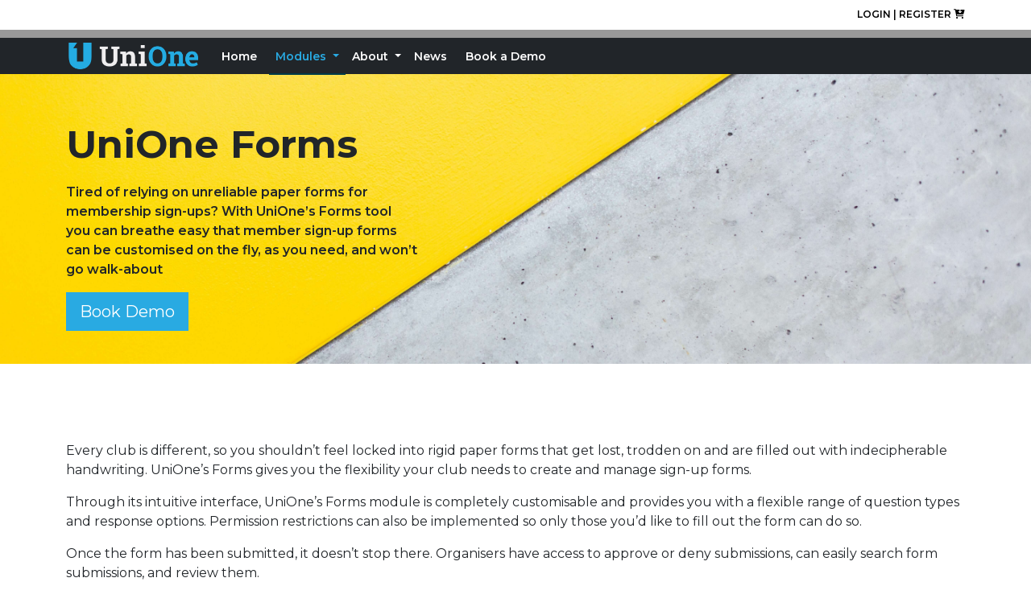

--- FILE ---
content_type: text/html; charset=utf-8
request_url: https://www.unione.com.au/modules/forms
body_size: 6419
content:

<!DOCTYPE html>
<!--[if !IE]><!-->
<html lang="en">
<!--<![endif]-->

<head>
    <title>UniOne</title>
<meta charset="utf-8">
<meta content="width=device-width, initial-scale=1.0" name="viewport">
<meta name=”msapplication-TileColor” content="#000000">
<meta name="theme-color" content="#FFFFFF">
<meta name="apple-mobile-web-app-capable" content="yes" />
<meta name="apple-mobile-web-app-capable" content="yes" />
<meta name="mobile-web-app-capable" content="yes" />
<meta name="apple-mobile-web-app-status-bar-style" content="black" />
<meta name="apple-mobile-web-app-title" content="" />
<meta name="msapplication-TileColor" content="#000000">
<meta name="theme-color" content="#ffffff">

<script>var reCaptchaKey = "6LfkAa0iAAAAACdJU4vo-gaU0UpIRoXTHv5MDdqm";</script>
<link rel="preconnect" href="https://fonts.googleapis.com" />
<link rel="preload" as="style" onload="this.onload=null;this.rel='stylesheet'" href="/content/bootstrap.min.css" crossorigin="anonymous" />
<link rel="preload" as="style" onload="this.onload=null;this.rel='stylesheet'" href="/content/cdn/styles/jquery-ui.min.css" crossorigin="anonymous" referrerpolicy="no-referrer" />
<link rel="preload" as="style" onload="this.onload=null;this.rel='stylesheet'" href="/Content/scss/style.min.css?v=1.0.0" />
<link rel="preload" as="style" onload="this.onload=null;this.rel='stylesheet'" href="/UITemplates/DefaultPublic/plugins/masterslider/css/masterslider.main.css" />
<link rel="manifest" href="/manifest.json" crossorigin="use-credentials" />

<script src="/scripts/jquery-3.6.4.min.js" crossorigin="anonymous"></script>
<script src="/content/cdn/scripts/bootstrap.bundle.min.js" crossorigin="anonymous"></script>
<script src="/content/cdn/scripts/jquery-ui.min.js" crossorigin="anonymous" referrerpolicy="no-referrer"></script>
<script src="/scripts/modernizr-2.8.3.js" crossorigin="anonymous" referrerpolicy="no-referrer" defer></script>
<script src="/UITemplates/Shared/moment.2.29.4/moment.min.js" referrerpolicy="no-referrer"></script>
<script src="/UITemplates/DefaultPublic/plugins/masterslider/js/masterslider.min.js" defer></script>
<script src="/UITemplates/DefaultPublic/js/app.es5.min.js"></script>
<script src="/UITemplates/Shared/scripts/client-notifications.es5.min.js"></script>
<!--<script async src="https://cdn.jsdelivr.net/npm/pwacompat" crossorigin="anonymous"></script>
<script src="/Content/scripts/addtohomescreen.es5.min.js" defer></script>-->





<script>
  (function(i,s,o,g,r,a,m){i['GoogleAnalyticsObject']=r;i[r]=i[r]||function(){
  (i[r].q=i[r].q||[]).push(arguments)},i[r].l=1*new Date();a=s.createElement(o),
  m=s.getElementsByTagName(o)[0];a.async=1;a.src=g;m.parentNode.insertBefore(a,m)
  })(window,document,'script','https://www.google-analytics.com/analytics.js','ga');

  ga('create', 'UA-68115143-1', 'auto');
  ga('send', 'pageview');

</script>

<style>
     {
    }
</style>

<!--<div class="modal fade" id="installModal" tabindex="-1" aria-labelledby="installModalLabel" aria-hidden="true" data-bs-keyboard="true" data-bs-backdrop="false">
    <div class="modal-dialog modal-dialog">
        <div class="modal-content">
            <div class="modal-header justify-content-start align-items-center gap-1">
                <button type="button" class="btn-close m-0" data-bs-dismiss="modal" aria-label="Close"></button>
                <h5 class="modal-title">Install UniOne</h5>
            </div>

            <div class="modal-body">
                <p class="mb-0">If you'd like to install a shortcut to our website on your home screen, please click on "Add Link"</p>

            </div>
            <div class="modal-footer">
                <button class="btn btn-primary rounded-pill" id="installAppButton">Add Link</button>
            </div>
        </div>
    </div>
</div>-->

    <link rel="preload" href="/Content/scss/_sales.min.css" as="style" onload="this.onload=null;this.rel='stylesheet'" />
</head>

<body>
    <div class="main">
        <header>
            <div class="topbar fixed-top">
                <div class="container">
                    <div class="row mb-0 align-items-center">
                        <div class="col-sm-4">
                        </div>
                        <div class="col-sm-8 text-end">
                            <ul class="list-inline right-topbar">
                                
                                <li>
                                    <a href="/Account/Login?returnUrl=/modules/forms">
                                        Login
                                    </a>
                                    |
                                    <a href="/Account/Register">
                                        Register
                                    </a>
                                    <a href="javascript:;" alt="Shopping Cart" class="activateCart">
                                        <span class="badge badge-sea rounded-x totalQuantity">0</span>
                                        <i class="fa fa-cart-arrow-down" aria-hidden="true">
                                        </i>
                                    </a>
                                </li>
                                
                                
                            </ul>
                        </div>
                    </div>
                </div>
            </div>
            <!-- Navbar -->
            <nav class="navbar navbar-expand-lg  navbar-new bg-dark">
                <div class="container">
                    <div class="d-flex d-lg-none justify-content-between w-100 align-items-center">
                        <div class="site-dark-logo "></div>
                        <button class="navbar-toggler collapsed" type="button" data-bs-toggle="collapse" data-bs-target="#navbarNav" aria-controls="navbarTogglerDemo01" aria-expanded="false" aria-label="Toggle navigation">
                            <span class="navbar-toggler-icon"></span>
                        </button>
                    </div>

                    <div class="collapse navbar-collapse" id="navbarNav">
                        <a class="navbar-brand d-none d-lg-block " href="/">
                            <div class="site-dark-logo"></div>
                        </a>

                        <ul class="nav navbar-nav">
<li class="nav-item"><a href="\" class='nav-link' >Home</a></li>
<li class="dropdown nav-item"><a href="javascript:;" class='nav-link dropdown-toggle' data-bs-toggle="dropdown" role="button" aria-expanded="false" >Modules <span class="caret"></span></a><ul class="dropdown-menu">
<li class="nav-item"><a href="/modules/blogs" class='nav-link' >Blogs</a></li>
<li class="nav-item"><a href="/modules/cases" class='nav-link' >Cases</a></li>
<li class="nav-item"><a href="/modules/clubs" class='nav-link' >Clubs</a></li>
<li class="nav-item"><a href="/modules/core" class='nav-link' >Core</a></li>
<li class="nav-item"><a href="/modules/forms" class='nav-link' >Forms</a></li>
<li class="nav-item"><a href="/modules/grants" class='nav-link' >Grants</a></li>
<li class="nav-item"><a href="/modules/store" class='nav-link' >Store</a></li>
</ul>
</li>
<li class="dropdown nav-item"><a href="javascript:;" class='nav-link dropdown-toggle' data-bs-toggle="dropdown" role="button" aria-expanded="false" >About <span class="caret"></span></a><ul class="dropdown-menu">
<li class="nav-item"><a href="\overview\about" class='nav-link' >UniOne</a></li>
<li class="nav-item"><a href="https://www.jonasleisure.com.au" class='nav-link' target='_blank'>Jonas Leisure</a></li>
<li class="nav-item"><a href="/ReleaseNotes" class='nav-link' >Release Notes</a></li>
</ul>
</li>
<li class="nav-item"><a href="\news" class='nav-link' >News</a></li>
<li class="nav-item"><a href="\demo" class='nav-link' >Book a Demo</a></li>
</ul>

                    </div>
                </div>
            </nav>
        </header>
        <!--P#0T13--><div class="wrapper">
    <div class="interactive-slider-core-inner">
        <div class="container">
            <div class="row">
                <div class="col-lg-6 text-start">
                    <h1 data-aos="fade-right" data-aos-duration="1000" class=" text-dark">
                        UniOne forms
                    </h1>
                    <p data-aos="fade-right" class=" text-dark" data-aos-duration="2000">
                        Tired of relying on unreliable paper forms for membership sign-ups? With UniOne’s
                        Forms tool you can breathe easy that member sign-up forms can be customised on the fly, as you need, and won’t go walk-about
                    </p>

                    <button class="btn btn-primary  btn-lg " data-aos="fade-up" data-aos-duration="1000"
                            onclick="location.href='#enquiry-container'">
                        Book  demo
                    </button>
                </div>
            </div>
        </div>
    </div>
    <section class="py-5 overflow-hidden">
        <div class="container">
            <div class="row justify-content-center align-items-center border-bottom  py-sm-5">
                <div class="col-sm-12">
                    <p class="fs-6">
                        Every club is different, so you shouldn’t feel locked into rigid paper forms that get lost,
                        trodden on and are filled out with indecipherable handwriting. UniOne’s Forms gives you the
                        flexibility your club needs to create and manage sign-up forms.
                    </p>
                    <p class="fs-6">
                        Through its intuitive interface, UniOne’s Forms module is completely customisable and provides you
                        with a flexible range of question types and response options. Permission restrictions can also
                        be implemented so only those you’d like to fill out the form can do so.
                    </p>
                    <p class="fs-6">
                        Once the form has been submitted, it doesn’t stop there. Organisers have access to approve or
                        deny submissions, can easily search form submissions, and review them.
                    </p>
                </div>
                <div class="col-sm-6 my-2 my-sm-0" data-aos="fade-right" data-aos-duration="1000">
                    <div class="text-start">
                        <h3 class="heading_uni">
                            Key UniOne <span class="text-primary fw-bold">Forms Highlights</span>
                        </h3>
                        <ul class="list-group list-group-flush unioneFeaturesList">
                            <li class="list-group-item ps-0">
                                Flexible range of question types, including multiple choice, full text answers and file uploads
                            </li>
                            <li class="list-group-item ps-0">
                                Fast and intuitive creation and response interfaces
                            </li>
                            <li class="list-group-item ps-0">
                               Mandatory and optional questions, and question dependencies
                            </li>
                            <li class="list-group-item ps-0">
                               Permission restrictions for who can fill in a form
                            </li>
                            <li class="list-group-item ps-0">
                                Approve/deny process
                            </li>
                            <li class="list-group-item ps-0">
                                Easy search and review process
                            </li>
                        </ul>

                        <button class="btn btn-primary  btn-lg  mt-2" data-aos="fade-up"
                                data-aos-duration="1000" onclick="location.href='#enquiry-container'">
                            Book  demo
                        </button>
                    </div>
                </div>

                <div class="col-sm-6" data-aos="zoom-out" data-aos-duration="3000">
                    <div class="text-center">
                        <img src="/UITemplates/DefaultPublic/images/forms.png" alt="" class="w-100">
                    </div>
                </div>
            </div>
        </div>
    </section>
</div>







        <section class="enquiry-container" id="enquiry-container">
            <div class="container">
                <div class="row align-items-center">
                    <div class="col-sm-6 ">
                        <h3 class="display-4 fw-bold aos-init fw-bold pb-3">
                            Contact Us
                        </h3>
                        <form class="enq-frm">
                            <div class="row g-2">
                                <div class="col-md-6">
                                    <div class="form-floating">
                                        <input type="text" class="form-control error" name="name" id="name" aria-invalid="true"
                                               placeholder="Name"
                                               required>
                                        <label class="form-label" for="name">Full Name</label>
                                    </div>
                                </div>
                                <div class="col-md-6">
                                    <div class="form-floating">
                                        <input type="email" class="form-control error" name="email" id="email"
                                               placeholder="Email"
                                               required>
                                        <label class="form-label" for="email">Email Address</label>
                                    </div>
                                </div>
                                <div class="col-md-12">
                                    <div class="form-floating">
                                        <input type="text" class="form-control error" name="subject" id="subject"
                                               aria-invalid="true" placeholder="Subject" required>
                                        <label class="form-label" for="subject">Subject</label>
                                    </div>
                                </div>
                                <div class="col-md-12">
                                    <div class="form-floating">
                                        <textarea name="message" class="form-control error" id="message" cols="30" rows="4" placeholder="Message"
                                                  required></textarea>
                                        <label class="form-label" for="message">Message</label>
                                    </div>
                                </div>
                                <div class="attach-recaptcha" id="inquirySubmit" data-recaptchaSubmit="onRecaptchaInquirySubmit"></div>
                                <div class="col-md-12 mt-3">
                                    <div class="form-group">
                                        <input type="submit" value="Submit" class="btn btn-dark submitting">
                                    </div>
                                </div>
                            </div>
                            <div class="spinner-border text-primary spinner-border-ab" role="status">
                                <span class="visually-hidden">Loading...</span>
                            </div>
                        </form>
                    </div>
                    <div class="col-sm-6">
                        <div class="text-center">
                            <p class="icon-bg aos-init text-primary" data-aos="fade-up-right" data-aos-duration="1000">
                                <i class="fa-duotone fa-paper-plane"></i>
                            </p>
                        </div>
                    </div>
                </div>
            </div>
        </section>
        <footer>
            <div class="container">
                <div class="row justify-content-center">
                    <div class="col-12 col-lg-6">
                        <div class="subscribe mb-1 mb-sm-3">
                            <form action="#" class="subscribe-form">
                                <div class="d-flex form-group">
                                    <div class="form-floating flex-grow-1">
                                        <input type="email" class="form-control rounded-0" id="subscribe_value" required placeholder="">
                                        <label for="subscribe_value">Email address</label>
                                    </div>

                                    <input type="submit" value="Subscribe" class="form-control submit submitting px-3" />
                                    <div class="spinner-border text-primary" role="status">
                                        <span class="visually-hidden">
                                            Loading...
                                        </span>
                                    </div>
                                </div>
                            </form>
                        </div>
                    </div>
                </div>
                <div class="row">
                    <div class="d-none d-sm-flex col-md-4 col-lg-5">
                        <div class="row">
                            <div class="col-md-12 col-lg-8 mb-md-0 mb-4">
                                <div class="site-dark-logo"></div>
                                <p>
                                    Welcome to UniOne, a system that provides unparalleled
                                    connectivity between your organisation and its students.
                                    <br />
                                </p>
                                <p>
                                    UniOne is highly customisable and supports all modern
                                    devices.
                                </p>
                            </div>
                        </div>
                    </div>
                    <div class="col-md-8 col-lg-7">
                        <div class="row">
                            <div class="col-md-4 col-6 mb-md-0 mb-4 border-left">
                                <h2 class="footer-heading">
                                    Useful Links
                                </h2>
                                <ul class="list-unstyled">
                                    <li>
                                        <a href="/overview/about" class="py-1 d-block">
                                            About us
                                        </a>
                                    </li>
                                    <li>
                                        <a href="#" class="py-1 d-block">
                                            Contact us
                                        </a>
                                    </li>
                                </ul>
                            </div>
                            <div class="col-md-3  col-6 mb-md-0 mb-4 border-left">
                                <h2 class="footer-heading">
                                    Modules
                                </h2>
                                <ul class="list-unstyled">
                                    <li>
                                        <a href="/modules/blogs" class="py-1 d-block">
                                            Blogs
                                        </a>
                                    </li>
                                    <li>
                                        <a href="/modules/cases" class="py-1 d-block">
                                            Cases
                                        </a>
                                    </li>
                                    <li>
                                        <a href="/modules/core" class="py-1 d-block">
                                            Core
                                        </a>
                                    </li>
                                    <li>
                                        <a href="/modules/clubs" class="py-1 d-block">
                                            Clubs
                                        </a>
                                    </li>
                                    <li>
                                        <a href="/modules/forms" class="py-1 d-block">
                                            Forms
                                        </a>
                                    </li>
                                    <li>
                                        <a href="/modules/grants" class="py-1 d-block">
                                            Grants
                                        </a>
                                    </li>
                                    <li>
                                        <a href="/modules/store" class="py-1 d-block">
                                            Store
                                        </a>
                                    </li>
                                </ul>
                            </div>
                            <div class="col-md-5 mb-md-0 mb-4 border-left">
                                <h2 class="footer-heading text-end">
                                    Location
                                </h2>
                                <ul class="list-unstyled">
                                    <li>
                                        <p class="text-end">
                                            7 Eden Park Dr, Macquarie Park NSW 2113
                                        </p>
                                    </li>
                                    <li>
                                        <p class="text-end">
                                            International:
                                            <a href="tel:+61299067522">
                                                +61 2 9906 7522
                                            </a>
                                        </p>
                                    </li>
                                    <li>
                                        <p class="text-end">
                                            AU:
                                            <a href="tel:+1300858840">
                                                1300 858 840
                                            </a>
                                        </p>
                                    </li>
                                    <li>
                                        <p class="text-end">
                                            NZ:
                                            <a href="tel:0508236826">
                                                0508 236 826
                                            </a>
                                        </p>
                                    </li>
                                    <li class="text-end">
                                        <a href="mailto:sales@unione.com.au">
                                            <i class="fa-regular fa-envelope">
                                            </i> Contact Us
                                        </a>
                                    </li>
                                </ul>
                            </div>
                        </div>
                    </div>
                </div>
                <div class="row mt-0 mt-mb-5">
                    <div class="col-md-6 col-lg-8">
                        <p class="copyright">
                            Copyright ©
                            2026 UniOne. All Rights Reserved.
                        </p>
                    </div>
                    <div class="col-md-6 col-lg-4 text-end">
                        <a class=""
                           href="https://jonasleisure.com.au/wp-content/uploads/2017/11/Group_Privacy_Policy_AUS.pdf" download>
                            Privacy Policy
                        </a>
                    </div>
                </div>
            </div>
        </footer>
    </div>
    <script>
        

        $(document).ready(() => {
            App.init()

            $(".enq-frm").submit(function (e) {
                e.preventDefault();
                executeRecaptcha("ContactUs", onRecaptchaInquirySubmit);
            });

            $(".subscribe-form").submit(function (e) {
                e.preventDefault();
                var formData = {
                    emailAddress: $("#subscribe_value").val()
                };
                $('.subscribe-form .submit').attr('disabled', true);
                $('.subscribe-form .spinner-border').show();
                $.ajax({
                    type: "POST",
                    url: '/api/sales/subscribe',
                    data: formData,
                    success: function (data) {
                        $('.subscribe-form .submit').attr('disabled', false);
                        $('.subscribe-form .spinner-border').hide();
                        $("#subscribe_value").val('')
                        clientNotification('success', 'Thank you', data.Message);
                    },
                    fail: function (data) {
                        errorResponse(data.Message, '.subscribe-form', 'Failed');

                    },
                    error: function (data) {
                        errorResponse(data.responseJSON.Message, '.subscribe-form', 'Error');
                    }
                });
            });

            var path = window.location.pathname;
            if (path == '/') {
                $("nav").removeClass("bg-dark");
            }
        })
    </script>
</body>
</html>

--- FILE ---
content_type: text/html; charset=utf-8
request_url: https://www.unione.com.au/Cart/GetCartData?Alt=true
body_size: 76
content:
<div id="cartSideMenu">
    <input type="hidden" name="qty" value="0" id="totalQuantity" />
    <div class="cartHeader">
        <h4>
            Shopping Cart
        </h4>
        <a href="javascript:;" class="cartCloseBtn">
            <i class="fa-solid fa-xmark">
            </i>
        </a>
    </div>
    <div id="cart-container">
            <div class="cartFooter">
                <div class="overflow-h margin-bottom-10">
                    <p>Your cart is empty</p>
                    <hr class="hr-xs">
                </div>
            </div>
    </div>
</div>

--- FILE ---
content_type: text/css
request_url: https://www.unione.com.au/Content/scss/style.min.css?v=1.0.0
body_size: 3145
content:
@import url("https://fonts.googleapis.com/css2?family=Montserrat:wght@100;200;400;500;600;700;800;900&family=Open+Sans:wght@300;400;500;600;700;800&family=Poppins:wght@100;200;400;500;600;700;800;900&display=swap");@import url("https://site-assets.fontawesome.com/releases/v6.1.2/css/all.css");@import url("https://site-assets.fontawesome.com/releases/v6.2.1/css/sharp-solid.css");@import"_bootstrap.min.css";@import"_responsive.min.css";@import"_header.min.css";@import"_footer.min.css";@import"_general.min.css";@import"_plugins.min.css";@import"_clubs.min.css";@import"_cart.min.css";html body{overflow-x:hidden;font-family:"Montserrat",sans-serif;font-size:1rem;}html body .breadcrumbs{margin:0 0 20px 0!important;position:relative;align-items:center;display:flex;padding:.697rem 0;}html body .searchcontainer .row{align-items:center!important;}html body .searchcontainer .row .mb-1{margin-bottom:0!important;}html body .wrapper{background:#fff;}html body .heading_uni{font-size:48px;font-size:3rem!important;font-weight:bold;line-height:48px;line-height:3rem!important;text-transform:capitalize;}@media(max-width:576px){html body .heading_uni{font-size:32px;font-size:2rem!important;line-height:32px;line-height:2rem!important;}}html body .clearfix{display:none;}html body #gdpr-cookie-message{display:block;position:fixed;bottom:0;right:0;z-index:100;background-color:#fff;padding:1.25rem;border-style:solid;border-width:.0625rem;}html body #gdpr-cookie-message button{border-style:none;background-color:inherit;text-decoration:underline;}html body .site-logo{min-height:2.8125rem;min-width:10.5625rem;background-size:cover;display:block;}html body .site-dark-logo{min-height:2.8125rem;min-width:10.5625rem;background-size:cover;display:block;}html body .input-group .select2-container .select2-selection--single{height:100%!important;}html body .input-group .btn{border-top-left-radius:0;border-bottom-left-radius:0;}html body .card-table tr td{width:25%;}@media(max-width:576px){html body .card-table tr td{width:auto!important;}}html body .card-table tr td .img-thumbnail{height:6.25rem;width:6.25rem;}html body .card-table .product-in-table{width:50%;max-width:18.75rem;}@media(max-width:576px){html body .card-table .product-in-table{width:auto!important;}}html body .card-table .product-in-table a{color:#333!important;transition:all .5s;}html body .card-table .product-in-table a:hover{color:#f9b219!important;}html body .cart-container .max-width-200{max-width:12.5rem;}html body .basic .basic-form{padding:0;margin-top:0;margin-bottom:2em;text-align:left;}html body .basic .basic-form .form-control{height:2.5rem;padding-top:.5rem;padding-bottom:.5rem;}html body .basic .basic-btn{padding-top:.625rem;padding-bottom:.625rem;font-size:1.25rem;}html body .no-hover:hover{text-decoration:none;}html body .dropdown-menu>.open{display:block;}html body .newsDetail img{float:left;margin-right:.9375rem;shape-outside:rectangle(0,0,100%,100%);clip-path:rectangle(0,0,100%,100%);width:100%;max-width:31.25rem;}html body .newsDetail .new_description *{text-align:left;}html body .newsDetail .new_description ul{list-style:none;}html body .newsDetail .new_description ul li::before{content:"";font-family:var(--fa-style-family,"Font Awesome 6 Pro");margin-right:5px;font-size:.625rem;}html body .authorContainer .left{display:flex;align-items:center;gap:10px;margin-bottom:1rem;}html body .authorContainer .left p{font-style:normal;font-weight:600;font-size:.875rem;line-height:19px;text-align:justify;text-transform:uppercase;color:#020202;margin:0;}html body .authorContainer .left span{width:50px;height:50px;border-radius:50%;display:flex;align-items:center;justify-content:center;background:#3f0365;color:#fff;}html body .authorContainer .left label{font-style:normal;font-weight:500;font-size:.75rem;line-height:18px;text-align:justify;text-transform:uppercase;color:#022f5b;}html body .event_banner,html body .news_banner{height:34.375rem;background-size:cover!important;background-repeat:no-repeat!important;position:relative;padding:0;background-position:center!important;margin-bottom:0;}@media(max-width:576px){html body .event_banner,html body .news_banner{margin-top:1rem;background:none!important;height:auto!important;}}html body .event_banner .event-title,html body .news_banner .event-title{font-style:normal;font-weight:700;font-size:2.5rem;line-height:49px;color:#3f0365;display:-webkit-box;-webkit-line-clamp:3;-webkit-box-orient:vertical;overflow:hidden;}@media(max-width:1024px){html body .event_banner .event-title,html body .news_banner .event-title{font-size:2.375rem;}}@media(max-width:576px){html body .event_banner .event-title,html body .news_banner .event-title{font-size:1.75rem;}}html body .event_banner .event-title-poster,html body .news_banner .event-title-poster{font-style:normal;font-weight:700;font-size:1.875rem;line-height:39px;color:#3f0365;}@media(max-width:567px){html body .event_banner .event-title-poster,html body .news_banner .event-title-poster{font-size:1.5625rem;}}html body .event_banner .contentContainer,html body .news_banner .contentContainer{position:absolute;bottom:0;width:100%;padding:.75rem;background:rgba(14,48,60,.7);}@media(max-width:576px){html body .event_banner .contentContainer,html body .news_banner .contentContainer{position:relative!important;}}html body .event_banner .contentContainer ul,html body .news_banner .contentContainer ul{margin:0;padding:0;list-style:none;display:grid;grid-template-columns:repeat(3,1fr);}@media(max-width:576px){html body .event_banner .contentContainer ul,html body .news_banner .contentContainer ul{grid-template-columns:repeat(1,1fr);}}html body .event_banner .contentContainer ul li,html body .news_banner .contentContainer ul li{display:flex;flex-direction:column;gap:15px;}html body .event_banner .contentContainer ul li p,html body .news_banner .contentContainer ul li p{margin:0;padding:0;}html body .event_banner .contentContainer ul li .lead-heading,html body .news_banner .contentContainer ul li .lead-heading{font-style:normal;font-weight:700;font-size:1.25rem;line-height:24px;color:#fff;margin-bottom:.5rem;}@media(max-width:1024px){html body .event_banner .contentContainer ul li .lead-heading,html body .news_banner .contentContainer ul li .lead-heading{font-size:1.125rem;line-height:18px;}}@media(max-width:567px){html body .event_banner .contentContainer ul li .lead-heading,html body .news_banner .contentContainer ul li .lead-heading{font-size:1rem;}}html body .event_banner .contentContainer ul li .heading,html body .news_banner .contentContainer ul li .heading{font-style:normal;font-weight:700;font-size:2.5rem;line-height:49px;color:#fff;}@media(max-width:1024px){html body .event_banner .contentContainer ul li .heading,html body .news_banner .contentContainer ul li .heading{font-size:2.25rem;}}html body .event_banner .contentContainer ul li .lead-heading-price-label,html body .news_banner .contentContainer ul li .lead-heading-price-label{font-style:normal;font-weight:700;font-size:1.5625rem;line-height:30px;color:#fff;}html body .event_banner .contentContainer ul li .lead-heading-price,html body .news_banner .contentContainer ul li .lead-heading-price{font-style:normal;font-weight:700;font-size:3.125rem!important;line-height:61px;color:#fff;}html body .event_banner .contentContainer ul li a,html body .news_banner .contentContainer ul li a{background:#f9b219;border-radius:5px;font-style:normal;font-weight:700;font-size:1.25rem;line-height:24px;width:178px;height:46px;color:#000!important;display:flex;justify-content:center;align-items:center;text-transform:uppercase;transition:all .5s;}html body .event_banner .contentContainer ul li a:hover,html body .news_banner .contentContainer ul li a:hover{background:#f3f1f1;}html body .news_banner{height:20rem;}html body .event-text-container .event-description,html body .event-text-container span{font-style:normal;font-weight:400;font-size:1.125rem;line-height:25px;color:#000;}html body .shop-product .form-label{margin-top:0!important;font-size:.875rem;}html body .shop-product ul{margin:.625rem 0;padding:0;list-style:none;}html body .add-to-wishlist li{font-weight:600;font-size:.875rem;}html body .add-to-wishlist li a{color:#333;}html body .productShortDes{font-size:.875rem;}html body .productDiscountDes{background:rgba(187,187,187,.231372549);color:#000;padding:.5rem;border-radius:1rem;font-weight:600;margin:0;display:inline-block;font-size:.75rem;}html body .shop-product-prices .price{font-style:normal;font-weight:600;font-size:1.375rem;line-height:29px;text-transform:uppercase;color:#191919;display:-webkit-box;-webkit-line-clamp:1;-webkit-box-orient:vertical;overflow:hidden;}html body .shop-product-prices .oldprice{color:#d9d9d9;font-size:1.125rem;text-decoration:line-through;display:-webkit-box;-webkit-line-clamp:1;-webkit-box-orient:vertical;overflow:hidden;}html body .btn-cart-container .quantity-button{background:#f3f1f1!important;}html body .btn-cart-container .quantity-button,html body .btn-cart-container .quantity-field{box-sizing:border-box;width:35px;height:35px;font-style:normal;font-weight:400;font-size:1.75rem;line-height:35px;text-transform:uppercase;color:#191919;border:1px solid #f0f0f0;text-align:center;justify-content:center;background:no-repeat;border-radius:0;}html body .productSliderContainer .ms-thumb-list{height:6.25rem!important;}html body .productSliderContainer .ms-thumb-frame{height:100px!important;width:100px!important;}html body .productSliderContainer .ms-thumb-frame img{width:100%!important;object-fit:cover;height:100%!important;}html body .productSliderContainer .btn_container_parent input,html body .productSliderContainer .btn_container_parent select{width:100%!important;}html body .fc-direction-ltr .fc-daygrid-event.fc-event-end,html body .fc-direction-rtl .fc-daygrid-event.fc-event-start{margin-right:2px;flex-direction:column;justify-content:flex-start;align-items:self-start;word-wrap:break-word;flex-wrap:wrap;}html body .fc-daygrid-dot-event .fc-event-title{flex-grow:1;flex-shrink:1;font-weight:700;min-width:0;overflow:hidden;word-break:break-word;white-space:break-spaces;}html body .fc-daygrid-event-dot{position:absolute;top:-1.25rem;display:none!important;}a{color:#003b49;text-decoration:none;outline:0!important;text-decoration:none!important;}a:focus{text-decoration:none!important;text-decoration:none;}a:hover{outline:0!important;text-decoration:none!important;color:#3a4c58;text-decoration:underline;}a:active{outline:0!important;text-decoration:none!important;}.invoice-container table thead{background:#003b49;}.invoice-container table thead tr th{color:#fff;font-weight:600;}.invoice-container table thead tr th:nth-child(1){border-top-left-radius:16px;}.invoice-container table thead tr th:nth-last-child(1){border-top-right-radius:16px;}.invoice-container .card{padding:1.25rem;background:#fbfcfe;border-color:#eff2f5;border-radius:16px;}.invoice-container .lead{color:#003b49;font-size:18px;margin-bottom:0;font-weight:600;}@media(max-width:992px){.invoice-container .lead{font-size:16px;}}.invoice-container .heading{color:#363c45;font-size:20px;margin-bottom:0;font-weight:bold;}@media(max-width:992px){.invoice-container .heading{font-size:18px;}}.invoice-container .sub-heading{color:#363c45;font-size:16px;margin-bottom:0;font-weight:600;}@media(max-width:992px){.invoice-container .sub-heading{font-size:14px;}}#clubMenuContainer{margin-top:0!important;position:relative;}#clubMenuContainer nav a{color:#003b49;}@media(max-width:992px){#clubMenuContainer #clubSecondaryMenu{width:101%;position:absolute;left:0;top:-1px;z-index:0;}}#clubMenuContainer button.navbar-toggler.collapsed #closeClubMenu{display:none!important;}#clubMenuContainer button.navbar-toggler.collapsed #openClubMenu{display:block!important;}#clubMenuContainer button.navbar-toggler{z-index:99999;}#clubMenuContainer button.navbar-toggler #closeClubMenu{display:block!important;}#clubMenuContainer button.navbar-toggler #openClubMenu{display:none!important;}@media(max-width:997px){#clubMenuContainer .navbar{margin-top:0!important;position:inherit;order:2;}}#clubMenuContainer .navbar-nav{flex-grow:0;justify-content:end;padding:0;}@media(max-width:997px){#clubMenuContainer .navbar-nav{background:#f3f1f1!important;padding:.3125rem .9375rem;}}@media(max-width:997px) and (max-width:992px){#clubMenuContainer .navbar-nav li a{color:#003b49!important;}}@media(max-width:997px){#clubMenuContainer .navbar-nav li.dropdown:hover>.dropdown-menu a{font-size:12.25px;padding-left:0;font-weight:500;}}@media(min-width:992px){#clubMenuContainer .navbar-nav li.dropdown:hover>.dropdown-menu{display:block;}}@media(max-width:576px){#clubMenuContainer{margin-bottom:.625rem;}}#clubMenuContainer .joinNowBtn{text-align:right;}#clubMenuContainer .social-btn-container{display:flex;justify-content:end;gap:.625rem;}

--- FILE ---
content_type: text/css
request_url: https://www.unione.com.au/Content/scss/_sales.min.css
body_size: 2112
content:
:root,[data-bs-theme=light]{--bs-btn-bg:#29aae2;--bs-blue:#29aae2;--bs-secondary:#3a4c58;--bs-primary-rgb:41,170,226;--bs-secondary-rgb:58,76,88;--bs-primary-text-emphasis:#29aae2;--bs-secondary-text-emphasis:#3a4c58;--bs-secondary-color:#3a4c58;--bs-secondary-color-rgb:58,76,88;--bs-secondary-bg:#3a4c58;--bs-secondary-bg-rgb:58,76,88;--bs-link-color:#29aae2;--bs-link-color-rgb:41,170,226;--bs-white-rgb:255,255,255;--bs-warning:#9b2c2c;--bs-warning-rgb:155,44,44;--bs-breadcrumb-item-active-color:#29aae2;--bs-breadcrumb-divider-color:#29aae2;--bs-link-color:#29aae2;--bs-link-color-rgb:41,170,226;--bs-link-hover-color:#3a4c58;--bs-link-hover-color-rgb:58,76,88;--bs-progress-bar-bg:#29aae2!important;}.site-logo{background-image:url("/UITemplates/DefaultPublic/images/logo.png");}.site-dark-logo{background-image:url("/UITemplates/DefaultPublic/images/logodark.png");}.btn.btn-primary{background-color:#29aae2;border-color:#29aae2;color:#fff;}.fixed .site-logo{background-image:url("/UITemplates/DefaultPublic/images/logodark.png");}.interactive-slider-v2{z-index:1;position:relative;text-align:center;background:#000428;background:-webkit-linear-gradient(to right,#004e92,#000428);background:linear-gradient(to right,#004e92,#000428);margin-top:-5%;height:100vh;display:flex;align-items:center;}.interactive-slider-v2:before{content:"";width:100%;height:100%;position:absolute;background:url(/UITemplates/DefaultPublic/images/particles.png) no-repeat;background-size:cover;filter:blur(.125rem);z-index:-1;}.interactive-slider-v2:after{top:0;left:0;z-index:-1;width:100%;height:100%;content:" ";position:absolute;background:rgba(0,0,0,.4);}.interactive-slider-v2 h1{color:#fff;font-size:50px;font-size:3.125rem!important;font-weight:700;line-height:80px;line-height:5rem!important;text-transform:uppercase;text-align:left;}@media(max-width:1200px){.interactive-slider-v2 h1{line-height:48px;line-height:3rem!important;font-size:48px;font-size:3rem!important;}}.interactive-slider-v2 p.lead-heading{color:#fff;font-size:20px;font-size:1.25rem!important;font-weight:600;text-align:left;text-transform:capitalize;border-bottom:0!important;padding-bottom:0;}.interactive-slider-v2 p{color:#fff;font-size:16px;font-size:1rem!important;font-weight:400;text-align:left;width:80%;}.interactive-slider-v2.img-v1{background:url(../img/bg/25.jpg) no-repeat;background-size:cover;background-position:center center;}.interactive-slider-v2.img-v2{background:url(../img/bg/14.jpg) no-repeat;background-size:cover;background-position:center center;}.home_cta{padding-top:48px;padding-top:3rem!important;padding-bottom:48px;padding-bottom:3rem!important;background:#373b44;background:-webkit-linear-gradient(to right,#002e56,#000a22);background:linear-gradient(to right,#002e56,#000a22);}.home_cta .cta_btn{text-decoration:none;}@media(max-width:1200px){.home_cta .heading_uni{font-size:40px;font-size:2.5rem!important;line-height:40px;line-height:2.5rem!important;}}@media(max-width:576px){.home_cta .heading_uni{font-size:32px;font-size:2rem!important;line-height:32px;line-height:2rem!important;text-align:center;}}section.testimonails{min-height:70vh;background:#f9f9f9;padding:80px 0;padding:5rem!important0!important;transition:transform .6s ease;padding:1rem 0;background:#f4f1f1!important;position:relative;background-position:center;}section.testimonails h2{z-index:1;position:relative;}section.testimonails h2 .text-primary{color:#fff!important;}section.testimonails:before{content:"";width:100%;height:100%;position:absolute;top:0;left:0;z-index:0;background:rgba(255,255,255,.4);}section.testimonails .container{height:100%;}section.testimonails .container .row{align-items:center;height:100%;}@media(max-width:576px){section.testimonails .container .row .w-75{width:100%!important;}}section.testimonails .container .row .carousel-caption{position:relative;right:auto;bottom:auto;left:auto;padding-top:1.25rem;padding-bottom:1.25rem;}@media(max-width:576px){section.testimonails .container .row .carousel-control-next,section.testimonails .container .row .carousel-control-prev{height:.3125rem;}}.interactive-slider-core-inner.img-v1{background:url(../img/bg/25.jpg) no-repeat;background-size:cover;background-position:center center;}.interactive-slider-core-inner.img-v2{background:url(../img/bg/14.jpg) no-repeat;background-size:cover;background-position:center center;}.icon-bg{font-size:240px;font-size:15rem!important;}.enquiry-container{overflow:hidden;padding:80px 0;padding:5rem!important0!important;background-color:#eee;}.enquiry-container form{position:relative;}.enquiry-container .form-control{border-bottom:.0625rem solid;transition:all .5s ease-in-out,box-shadow .15s ease-in-out;border-top:0;border-left:0;border-right:0;border-radius:0;padding:1rem 0;background:none;}.enquiry-container .form-control:focus{background:#fff;padding:1rem;box-shadow:.0625rem 1.25rem 0 rgba(0,0,0,.09)!important;outline:0!important;border-bottom:.0625rem solid #f00!important;}@media(max-width:576px){.enquiry-container .col-sm-6:nth-child(2){display:none;}}@media(max-width:576px){.enquiry-container{padding:24px 0;padding:1.5rem!important0!important;}}.demo-form .form-control{border-bottom:.0625rem solid;transition:all .5s ease-in-out,box-shadow .15s ease-in-out;border-top:0;border-left:0;border-right:0;border-radius:0;padding:1rem 0;background:none;}.demo-form .form-control:focus{background:#fff;padding:1rem;box-shadow:.0625rem 1.25rem 0 rgba(0,0,0,.09)!important;outline:0!important;border-bottom:.0625rem solid #f00!important;}.interactive-slider-core-inner{text-align:center;background:url(/UITemplates/DefaultPublic/images/core_banner.jpg) no-repeat;background-size:cover;background-position:center center;min-height:50vh;display:flex;align-items:center;padding:15px 0;}@media(max-width:576px){.interactive-slider-core-inner{height:70vh;}}.interactive-slider-core-inner:after{top:0;left:0;z-index:-1;width:100%;height:100%;content:" ";position:absolute;background:rgba(0,0,0,.4);}.interactive-slider-core-inner h1{font-size:48px;font-size:3rem!important;font-weight:700;line-height:80px;line-height:5rem!important;text-transform:capitalize;text-align:left;}@media(max-width:1200px){.interactive-slider-core-inner h1{line-height:48px;line-height:3rem!important;font-size:48px;font-size:3rem!important;}}.interactive-slider-core-inner p.lead-heading{font-size:20px;font-size:1.25rem!important;font-weight:600;text-align:left;text-transform:capitalize;}.interactive-slider-core-inner p{font-size:16px;font-size:1rem!important;font-weight:600;text-align:left;width:80%;}.btn{text-transform:capitalize;}.btn-primary{text-transform:capitalize;}.navbar-nav .nav-link{display:inline;}.navbar-nav>li>a{color:#eee;font-size:.875rem;font-weight:500;font-family:"Montserrat";}.navbar-nav>.active>a{color:#29aae2;}.wizard>.steps .current a,.wizard>.steps .current a:hover,.wizard>.steps .current a:active{background:#29aae2!important;}.wizard>.steps .current a p,.wizard>.steps .current a:hover p,.wizard>.steps .current a:active p{opacity:1;}.wizard>.steps .disabled .number{color:#3a4c58!important;}header .navbar .navbar-nav>li>a{font-weight:600;}footer .subscribe{margin-top:.9375rem;}footer .subscribe-form{border-radius:2.5rem;background:#fff;padding:3px;-webkit-box-shadow:0 -toRem(12) 1.3125rem -toRem(15) rgba(0,0,0,.1);-moz-box-shadow:0 -toRem(12) 1.3125rem -toRem(15) rgba(0,0,0,.1);box-shadow:0 -toRem(12) 1.3125rem -toRem(15) rgba(0,0,0,.1);}footer .subscribe-form .spinner-border{width:1rem;height:1rem;padding:1rem;position:absolute;left:0;right:0;margin:auto;top:0;bottom:0;display:none;}footer .subscribe-form .form-group{position:relative;margin-bottom:0;border-radius:0;}footer .subscribe-form .form-group input{background:transparent!important;border:0!important;outline:0!important;color:rgba(0,0,0,.3)!important;font-size:1rem;height:3.5rem;border-radius:0;}footer .subscribe-form .form-group input::-webkit-input-placeholder{color:rgba(0,0,0,.3)!important;}footer .subscribe-form .form-group input::-moz-placeholder{color:rgba(0,0,0,.3)!important;}footer .subscribe-form .form-group input:-ms-input-placeholder{color:rgba(0,0,0,.3)!important;}footer .subscribe-form .form-group input:-moz-placeholder{color:rgba(0,0,0,.3)!important;}footer .subscribe-form .form-group input:focus{outline:0!important;-webkit-box-shadow:none;box-shadow:none;}footer .subscribe-form .form-group .submit{color:#fff!important;display:block;width:9.375rem;height:3.5rem;font-size:.875rem;background:#373b44!important;background:-webkit-linear-gradient(to right,#4286f4,#373b44)!important;background:linear-gradient(to right,#4286f4,#373b44)!important;border:0;letter-spacing:.0625rem;text-transform:uppercase;border-radius:2.5rem;}footer .subscribe-form .form-group .submit:hover{text-decoration:none!important;outline:0!important;}footer .subscribe-form .form-group .submit:focus{text-decoration:none!important;outline:0!important;}@media(max-width:576px){footer .subscribe-form .form-group .submit{font-size:.625rem;}}footer .partner-wrap{border-top:.0625rem solid rgba(255,255,255,.05);border-bottom:.0625rem solid rgba(255,255,255,.05);padding:1em 0;}footer .partner-wrap h3{font-size:.875rem;color:rgba(255,255,255,.4);}footer .partner-wrap .partner-name a{margin-right:.625rem;font-size:.875rem;text-transform:uppercase;color:rgba(255,255,255,.4);}footer .partner-wrap .partner-name a span{color:#fff;}footer .partner-wrap .btn-custom{font-size:.875rem;}

--- FILE ---
content_type: text/css
request_url: https://www.unione.com.au/Content/scss/_bootstrap.min.css
body_size: 1740
content:
h1{font-size:1.75rem;line-height:2.1875rem;}h2{font-size:1.5rem;line-height:2.0625rem;}h3{font-size:1.25rem;line-height:1.6875rem;}h4{line-height:1.5625rem;}h5{line-height:1.25rem;}h6{line-height:1.125rem;}h1,h2,h3,h4,h5,h6{margin-top:.3125rem;}a{color:#004bcc;text-decoration:none!important;}a:hover{color:#003b49;}.img-thumbnail img{max-height:80px;max-height:5rem!important;width:80px;width:5rem!important;}.border-primary{border-color:#003b49!important;}.navbar{padding:0 .25rem;-webkit-transition:all .5s ease;-moz-transition:position 10s;-ms-transition:position 10s;-o-transition:position 10s;transition:all .5s ease;background:rgba(0,0,0,.1215686275);border:0;background:none;}.navbar .navbar-toggler .navbar-toggler-icon{filter:invert(1);}.navbar.navbar-expand-lg dropdown-menu a{color:#333;}.navbar.navbar-expand-lg a{color:#fff;}.navbar.navbar.fixed{position:fixed;top:0;left:0;animation:smoothScroll 1s forwards;margin-top:2.25rem;width:100%;background:#212529!important;}.navbar.navbar.fixed .dark-logo{display:none;}.navbar.navbar.fixed .light-logo{display:block;}.navbar.navbar.fixed .site-logo{padding-bottom:0!important;}.navbar.fixed.bg-dark a{color:#fff;}.navbar .navbar-toggle .icon-bar{background:#222;}.navbar .navbar-brand{z-index:1;padding:0;}.navbar .navbar-brand img{max-height:2.8125rem;}.navbar .dropdown-menu .dropdown-submenu{position:relative;}.navbar .dropdown-menu .dropdown-submenu.pull-left{float:none;}.navbar .dropdown-menu .dropdown-submenu.pull-left>.dropdown-menu{left:-100%;margin-left:.625rem;}.navbar .dropdown-menu .dropdown-submenu>.dropdown-menu{top:.1875rem;left:100%;margin-top:-toRem(5);margin-left:0;}@media(min-width:1200px) and (max-width:1400px){.navbar .dropdown-menu .dropdown-submenu>.dropdown-menu{left:-100%!important;}}.navbar .dropdown-menu .dropdown-submenu>.dropdown-menu.submenu-left{left:-100%;}.navbar .dropdown-menu .dropdown-submenu:hover>.dropdown-menu{display:block;}.navbar .dropdown-menu li [class^=fa-]{left:-toRem(3);width:1.25em;margin-right:.0625rem;position:relative;text-align:center;display:inline-block;}.navbar .dropdown-menu li [class*=fa-]{left:-toRem(3);width:1.25em;margin-right:.0625rem;position:relative;text-align:center;display:inline-block;}.navbar .dropdown-menu li [class*=" fa-"].fa-lg{width:1.5625em;}.navbar .dropdown-menu [class^=fa-].fa-lg{width:1.5625em;}.navbar .site-logo{transform:translateY(.125rem);}.navbar .navbar-brand.ps-2.py-2.child-dropdown~.child-dropdown{margin-left:.2rem;}.navbar .navbar-toggle{color:#333;border:0;font-size:1.1875rem;margin-top:.625rem;}.navbar .navbar-toggle:hover{background:inherit;}.navbar .navbar-toggle:focus{background:inherit;}.navbar .navbar-nav>li>a{font-size:.875rem;}.navbar .navbar-nav>.active>a{color:#29aae2;}.breadcrumbs{overflow:hidden;border-bottom:solid .0625rem #eee;padding-right:0;background:none;position:relative;overflow:hidden;}.breadcrumbs .breadcrumb{margin-bottom:0!important;}.breadcrumbs h1{color:#666;font-size:1.125rem;margin-top:.5rem;}.breadcrumbs a{color:#777;font-weight:600;}.breadcrumbs li.active{color:#003b49;text-decoration:none;}.breadcrumbs li a:hover{color:#003b49;text-decoration:none;}.card .card-header{background-color:#003b49;padding:.625rem;margin:0;color:#fff;}.card .card-header h2{margin-bottom:0;color:#f3f1f1;}.card .card-header h3{margin-bottom:0;color:#f3f1f1;}.card .card-header .card-title{color:#f3f1f1;font-size:1.125rem;font-weight:600;margin:0;}@media(max-width:1200px){.card .card-header .card-title{font-size:.875rem;}}.card .card-body{padding:.5rem!important;border:1px solid #f3f1f1;box-shadow:1px 5px 5px #f3f1f1;}.overflow-h{overflow:hidden;}.overflow-a{overflow:auto;}.overflow-hidden{overflow:hidden;}.btn{border-radius:0;}.btn.btn-primary{background-color:#003b49;border-color:#003b49;color:#fff;}.btn.btn-primary:hover{background-color:#3a4c58;border-color:#003b49;}.list-group .list-group-item.active{background-color:#003b49!important;border-color:#003b49!important;}.list-group .list-group-item.active a{color:#fff!important;}.list-group.list-group-item-action:hover{background:none!important;}.table>thead>tr>th{vertical-align:baseline!important;}.table>thead>tr>th:first-child{width:32px;width:2rem!important;}.table>thead>tr>th.ID{width:32px;width:2rem!important;}.table>thead>tr>th.Type{width:80px;width:5rem!important;}.table:not(caption)>*>*{padding:4.8px;padding:.3rem!important;}.nav-tabs{border-bottom:0;justify-content:center;margin-left:auto;margin-right:auto;}.nav-tabs .nav-link{border-radius:0;border:1px solid #e9e9e9!important;text-align:center;border-bottom:0;color:#495057!important;font-weight:600;}.nav-tabs .nav-link:hover{background:#e9e9e9;color:#003b49;text-decoration:none;}.nav-tabs .nav-link a{color:#495057!important;font-weight:600;}.nav-tabs .nav-link a:hover{text-decoration:none;}.nav-tabs .nav-link:nth-child(1){border-left:1px solid #e9e9e9!important;}.nav-tabs .nav-link:nth-last-child(1){border-right:1px solid #e9e9e9!important;}.nav-tabs .nav-link.active{color:#fff!important;background:#003b49!important;border:1px solid #003b49!important;}.nav-tabs .nav-link.active a{color:#fff!important;}input[type=file]{min-height:auto;}textarea.form-control{min-height:2.8125rem;border-radius:.3125rem;}.accordion .accordion-button:not(.collapsed){background-color:#fff!important;color:#003b49;}.accordion .accordion-header{margin-top:0;}.accordion .accordion-body{padding:.25rem;}.uniOnechecks ul li.list-group-item{padding-left:16px;padding-left:1rem!important;display:flex;align-items:center;gap:5px;gap:5.6px;gap:.35rem!important;}.uniOnechecks ul li.list-group-item label{margin-bottom:0;}.form-text{color:#003b49;font-weight:500;}.btn-outline-primary{border-color:#003b49!important;color:#003b49;}.btn-outline-primary:hover{background:#003b49!important;color:#fff!important;}.text-muted{color:#003b49!important;}.select2-container--default .select2-selection--single .select2-selection__clear{float:left!important;}.select2-container--default .select2-selection--multiple{border:1px solid #ced4da!important;}.select2-container--default .select2-results__option--highlighted[aria-selected]{background-color:#003b49!important;}.ui-select-bootstrap .ui-select-choices-row.active>a{background-color:#003b49!important;}.paging .page-link{color:#003b49;}@media(max-width:576px){.paging .page-link{padding:8px;}}.paging .active>.page-link,.paging .active.page-link{background-color:#003b49;border-color:#003b49;color:#fff;}@media(max-width:576px){.w-m-100{width:100%!important;}}

--- FILE ---
content_type: text/css
request_url: https://www.unione.com.au/Content/scss/_responsive.min.css
body_size: 3988
content:
@charset "UTF-8";@media(min-width:1200px){header .mega-menu .mega-menu-content .container{width:69.375rem;}}@media(min-width:992px){header .navbar-nav{display:flex;height:100%;gap:.625rem;justify-content:end;align-items:center;flex:80%;}header .navbar-nav>li.dropdown:hover>.dropdown-menu{display:block;}header .navbar-nav>li.dropdown:hover>.dropdown-menu a{display:block;}header .navbar-collapse{padding:0 0 0 0;align-items:center;}header .navbar .navbar-nav>li>a{line-height:1.875rem;padding:.9375rem .625rem .75rem .625rem;border-top:solid 0 transparent;background:none;}header .navbar .navbar-nav>li>a:last-child{padding-right:.9375rem;}header .navbar .navbar-nav>li>a:focus{border-top:solid .125rem transparent;background:none;}header .navbar .navbar-nav>li>a:hover{border-bottom:solid 0 #003b49;text-decoration:none;background:none;}header .navbar .navbar-nav>li:hover>a{color:#29aae2;}header .navbar .navbar-nav>.active>a{border-bottom:solid .125rem #003b49;text-decoration:none;background:none;}header .navbar .navbar-nav>.active>a:hover{background:none;}header .navbar .navbar-nav>.active>a:focus{background:none;}header .navbar .navbar-nav>.open>a{color:#29aae2;}header .navbar .navbar-nav>.open>a:hover{color:#29aae2;}header .navbar .navbar-nav>.open>a:focus{color:#29aae2;}header .dropdown-menu{padding:0;border:0;min-width:12.5rem;border-radius:0;z-index:9999;border-top:solid .125rem linear-gradient(to right,#000a22,#002e56);-webkit-box-shadow:0 .125rem .125rem 0 rgba(90,90,90,.075);-moz-box-shadow:0 .125rem .125rem 0 rgba(90,90,90,.075);box-shadow:0 5px 5px 0 rgba(90,90,90,.075);}header .dropdown-menu li a{color:#555!important;font-size:.875rem;font-weight:400;padding:.5rem .9375rem;border-bottom:solid .0625rem #dedede;}header .dropdown-menu li>a:hover{color:#fff!important;background:linear-gradient(to right,#000a22,#002e56);filter:none!important;}header .dropdown-menu>li>a{-webkit-transition:all .2s ease;-moz-transition:all .2s ease;-o-transition:all .2s ease;transition:all .2s ease;padding:.5rem .9375rem!important;}header .dropdown-menu .active>a{color:#fff!important;background:#29aae2;filter:none!important;}header .dropdown-menu li.dropdown-submenu:hover>a{color:#fff;background:linear-gradient(to right,#000a22,#002e56);}header ul>li>ul>li>a{padding:0 .9375rem;flex:100%;text-decoration:none;}header ul>li>ul>li a:hover{color:#fff;}header .open>.dropdown-menu{display:none;}header .dropdown>a:after{content:" ";}header .mega-menu .dropdown.mega-menu-fullwidth .dropdown-menu{margin-left:.625rem;margin-right:.9375rem;}header .mega-menu .mega-menu-content .container{width:56.875rem;}.header-fixed header.header-fixed-shrink .navbar-nav>li>a{font-size:.9375rem;margin-top:.125rem;padding:1.0625rem 1.125rem 1.625rem;}.header-fixed header.no-topbar.header-fixed-shrink .navbar-nav>li>a{margin-top:35px;padding:.875rem 1.0625rem 1rem;}.basic-container.double{width:900px;}.sidebar.collapsed a#secondSideToggle{transform:translateX(0);}.sidebar.collapsed a.navbar-brand.px-1.py-0.m-0{transform:translateX(6px);}}@media(min-width:768px){header .mega-menu .mega-menu-content .container{width:44.25rem;}.basic-container{width:450px;}.basic-container .row>div{margin-bottom:0;}.basic .basic-form{padding:0 1.5625rem;text-align:left;}}@media screen and (max-width:1024px){html{font-size:.875rem;}.sidebar{margin-left:auto;}}@media screen and (max-width:1399px) and (min-width:1200px){header .navbar{margin-top:47px;}}@media screen and (max-width:2400px) and (min-width:1400px){header .navbar{margin-top:2.375rem;}}@media screen and (min-width:992px) and (max-width:1200px){header .navbar-header{margin-top:.9375rem;}}@media screen and (min-width:1025px) and (max-width:1050px){nav.navbar.navbar-expand-lg.navbar-new .container{justify-content:space-between;}nav.navbar.navbar-expand-lg.navbar-new{transform:translateY(3rem);}.club_page_container nav.navbar.navbar-expand-lg.navbar-new{transform:translateY(0)!important;}.club_page_container .sticky{top:36px!important;}.collapse.navbar-collapse{justify-content:flex-end;}nav.navbar.navbar-expand-lg.navbar-new.fixed{transform:translateY(0);margin-top:2.5rem!important;}}@media screen and (max-width:1200px){html{font-size:.875rem;}.sidebar{margin-left:auto!important;}.floatingButton{display:block;}div#item-menu{max-width:12.5rem;bottom:100px!important;display:none;margin:0!important;padding:0;left:auto;width:40%;padding:0!important;top:auto!important;background:#fff;border:0!important;border-radius:5px;z-index:2;}div#item-menu .border{width:100%;}.mob-none{display:none;}nav.navbar.navbar-expand-lg.fixed .mobile-nav{transform:translateY(0);}.mobile-nav{display:flex!important;justify-content:space-between;align-items:center;transform:translateY(0);}footer .border-left{border:0;}section .py-5{overflow-x:hidden;}.nav-tabs{gap:5px;display:grid;grid-template-columns:1fr 1fr 1fr;}.nav-tabs .nav-link{display:flex;justify-content:center;padding:5px;}.nav-tabs .nav-link a{display:flex;text-align:center;align-items:center;justify-content:center;}}@media(min-width:350px) and (max-width:992px){.interactive-slider-v2 h1{font-size:2.5rem!important;line-height:60px;margin-bottom:20px;}.mobile-nav{width:100%;}}@media screen and (max-height:1024px){header .navbar-collapse{position:inherit;justify-content:space-between;}.collapsibleMenu{flex-direction:row!important;}.collapsibleMenu .closebtnContainer{display:block;}.collapsibleMenu .closebtn{left:inherit!important;}.collapsibleMenu ul.navbar-nav{right:0!important;left:inherit!important;}.collapsibleMenu .dropdown-submenu .dropdown-menu{left:-100%!important;}.position-right ul.navbar-nav{right:0!important;left:inherit!important;width:20%!important;}.position-right .dropdown-submenu .dropdown-menu{left:-100%!important;}.position-left{flex-direction:row-reverse;}.position-left .closebtn{left:12.5rem;right:auto;}.position-left ul.navbar-nav{left:0;width:20%!important;}.position-left .navbar.navbar-expand-lg.fixed{left:0;width:20%!important;}.position-left .dropdown-submenu .dropdown-menu{left:100%!important;}nav.navbar.navbar-expand-lg.fixed #verticalMenu .icon-btn{color:#001c3c!important;}.collapsibleMenu ul.navbar-nav{width:0!important;}.collapsibleMenu .icon-btn,.collapsibleMenu .closebtn{display:block!important;}.LeftWrap{margin-right:inherit;margin-left:auto;width:80%;}.RightWrap{margin-left:inherit;margin-right:auto;}.closebtnContainer{display:none;}}@media screen and (max-width:992px){body .main header .navbar.navbar-expand-lg.fixed{background:#000e1d;}.main header button.navbar-toggler::before{content:"×";color:#8c9299;font-size:2.5rem;line-height:0;top:10px;position:relative;}.main header button.navbar-toggler.collapsed::before{display:none!important;}.main header .navbar-toggler-icon{display:none;}.main header button.navbar-toggler.collapsed .navbar-toggler-icon{display:block!important;}.main header .shop-badge{display:none;}.main header .navbar{padding-top:0;padding-bottom:0;margin-top:40px;background:#000e1d;}.main header .navbar .container{padding-right:0;padding-left:0;}.main header .navbar .navbar-nav .open .dropdown-menu>li>a{color:#777;}.main header .navbar .navbar-nav .open .dropdown-menu>li>a:hover{color:#333;background-color:transparent;}.main header .navbar .navbar-nav .open .dropdown-menu>li>a:focus{color:#333;background-color:transparent;}.main header .navbar .navbar-nav .open .dropdown-menu>.active>a{color:#555;background-color:#e7e7e7;}.main header .navbar .navbar-nav .open .dropdown-menu>.active>a:hover{color:#555;background-color:#e7e7e7;}.main header .navbar .navbar-nav .open .dropdown-menu>.active>a:focus{color:#555;background-color:#e7e7e7;}.main header .navbar .navbar-nav .open .dropdown-menu>.disabled>a{color:#ccc;background-color:transparent;}.main header .navbar .navbar-nav .open .dropdown-menu>.disabled>a:hover{color:#ccc;background-color:transparent;}.main header .navbar .navbar-nav .open .dropdown-menu>.disabled>a:focus{color:#ccc;background-color:transparent;}.main header .navbar .navbar-nav li>a{font-size:.875rem;padding:0;}.main header .navbar .navbar-nav li>a:focus{background:none;background:none;}.main header .navbar .navbar-nav li>a:hover{color:#29aae2;}.main header .navbar .navbar-nav>.active>a{color:#fff!important;background:#29aae2!important;}.main header .navbar .navbar-nav>.active>a:hover{color:#fff!important;background:#29aae2!important;}.main header .navbar .navbar-nav>.active>a:focus{color:#fff!important;background:#29aae2!important;}.main header .navbar .dropdown-menu.no-bottom-space{padding-bottom:0;}.main header .navbar-header{margin-bottom:7px;float:none;}.main header .navbar-toggle{display:block;}.main header .navbar-collapse.collapse.in{display:block!important;overflow-y:auto!important;}.main header .navbar.navbar-expand-lg.fixed{margin-top:0!important;}.main header .navbar.navbar-expand-lg.fixed .navbar-collapse{top:2.8125rem;}.main header .navbar-nav>li{width:100%;padding:.625rem;display:block;}.main header .navbar-nav>li>a{padding-top:1.875rem;padding-bottom:40px;color:#f3f1f1!important;}.main header .navbar-nav .open .dropdown-menu{border:0;float:none;width:auto;margin-top:0;position:static;box-shadow:none;background-color:transparent;}.main header .navbar-nav .open .dropdown-menu>li>a{padding:5px .9375rem 5px 1.5625rem;line-height:20px;}.main header .navbar-nav .open .dropdown-menu>li>a:hover{background-image:none;}.main header .navbar-nav .open .dropdown-menu>li>a:focus{background-image:none;}.main header .navbar-nav .open .dropdown-menu .dropdown-header{padding:5px .9375rem 5px 1.5625rem;}.main header .dropdown-menu.pull-right{float:none!important;}.main header .dropdown .dropdown-submenu>a{font-size:.875rem;width:100%;display:block;text-transform:uppercase;}.main header .dropdown-submenu>a:after{content:" ";}.main header .dropdown-submenu>.dropdown-menu{display:block;margin-left:.9375rem;}.main header .mega-menu .dropdown.mega-menu-fullwidth .dropdown-menu{width:auto;}.main header .mega-menu .mega-menu-content{padding-right:0;}.main header .mega-menu .mega-menu-content [class^=col-]{padding-right:1.5625rem;}.main header .mega-menu .dropdown-menu>li>ul{display:block;}.interactive-slider-v2{margin-top:0!important;}#offcanvasMobileMenu{display:block;}footer .footer-heading{font-size:.875rem!important;line-height:1.5;margin-bottom:.625rem;}footer h3{font-size:.875rem!important;line-height:1.5;margin-bottom:.625rem;}footer ul li a{font-size:.875rem;padding:0!important;}footer .partner-wrap .partner-name a{font-size:.875rem;padding:0!important;}footer p{padding:0!important;line-height:1.2;}.sidebar{width:100%;display:block;max-width:100%!important;top:4.25rem;}.sidebar [data-simplebar]{width:100%!important;min-width:100%!important;max-width:100%!important;}.sidebar .sidebar-content{height:99vh!important;}.sidebar.collapsed{width:100%!important;min-width:100%!important;max-width:100%!important;display:block;}.sidebar.collapsed .sidebar-content{height:0!important;}.sidebar.collapsed [data-simplebar]{width:100%!important;min-width:auto!important;max-width:auto!important;}}@media screen and (max-width:997px){.admin-panel .wrapper .navbar{margin:0!important;position:fixed;top:70px;z-index:1;left:0;}.admin-panel .wrapper .breadcrumb{margin-top:0!important;}.admin-panel .wrapper .navbar.navbar-expand.navbar-light.shadow-none.align-items-baseline nav{width:100%!important;}.admin-panel .wrapper .container-fluid{padding:0!important;}.admin-panel .wrapper .breadcrumb{top:0;}#mobileHamburger{width:100%;left:0;background:#222e3c;padding:1rem .25rem 1rem .25rem;z-index:10;align-items:center!important;gap:.3125rem;position:fixed;color:#fff;flex-wrap:wrap;top:0;}#mobileHamburger .sidebar-icon{display:flex;gap:0!important;padding:0!important;width:2.5rem;height:2.5rem;position:relative;right:auto;background:none!important;display:flex;justify-content:center;border-radius:.3125rem;border:.0625rem solid #f3f1f1;color:#fff;}#mobileHamburger .sidebar-icon .fa-duotone.fa-bars.icon{display:block!important;}#mobileHamburger a.dropdown-toggle{color:#fff!important;}#mobileHamburger a.dropdown-toggle,#mobileHamburger .dropdown-item{line-height:1;font-weight:600;text-overflow:ellipsis;overflow:hidden;white-space:nowrap;}#mobileHamburger .navbar-brand{padding:0!important;margin:0!important;}#mobileHamburger .secondaryToggle ul{list-style:none;padding:.3rem 0 0;left:0;width:auto;background:#222e3c;z-index:2;border-top:1px solid #eee;top:4.25rem;position:absolute;right:0;}#mobileHamburger .secondaryToggle ul li{padding:.625rem 0;}#mobileHamburger .secondaryToggle ul a,#mobileHamburger .secondaryToggle ul p{color:#f3f1f1!important;line-height:1;font-weight:600;text-overflow:ellipsis;overflow:hidden;white-space:nowrap;max-width:18.75rem!important;}.mob-left-padding{padding-left:2%!important;padding-right:2%;padding-top:40px;}}@media screen and (max-width:997px) and (max-width:768px){.mob-left-padding{padding:10px!important;}}@media screen and (max-width:997px) and (max-width:578px){.mob-left-padding{margin-top:0!important;}}@media screen and (max-width:997px){.card .card-header .card-title{text-align:left;width:100%;font-size:1rem!important;}.card .card-header .d-flex.justify-content-between.align-items-center.flex-row{flex-direction:row!important;}.card .card-header .d-flex.justify-content-between.align-items-center,.card .card-header .d-flex.justify-content-between{align-items:center!important;}}@media screen and (max-width:997px){.navbar-nav .dropdown-menu{padding:0;background:none;border:0;}.navbar-nav .dropdown-menu li{padding:.2rem .5rem;}}@media screen and (max-width:997px){.topbar .left-topbar{text-align:center;float:none!important;}.topbar .right-topbar{text-align:center;float:none!important;}}@media screen and (max-width:997px){header .navbar .navbar-nav>li>a{color:#000;display:block;width:100%;}}@media screen and (max-width:997px){nav.navbar.navbar-expand-lg a{color:#fff!important;position:relative;}nav.navbar.navbar-expand-lg .navbar-toggler:focus{box-shadow:none!important;}}@media screen and (max-width:576px){.navbar{padding-top:0;margin-top:40px;}.navbar.navbar-expand-lg.fixed{margin-top:4.6%!important;}.navbar.navbar-expand-lg.fixed .navbar-collapse{top:4.0625rem!important;}.admin-panel .table tr{display:flex;flex-wrap:wrap;border:1px solid #dee2e6!important;}.admin-panel .table tr:nth-child(even){background:#eee;}.admin-panel .table tr td{text-align:left!important;align-items:self-start;justify-content:center;display:flex;flex-direction:column;padding:.3125rem;max-width:100%!important;border:0!important;}.admin-panel .table tr td .fa{display:none;}.admin-panel .table tr td p{margin:0;}.admin-panel .table tr td .btn-group.btn-group-sm ul.dropdown-menu.show{margin:0 -5.8rem!important;}.admin-panel .table tr td .btn-group.btn-group-sm ul.dropdown-menu.show a{font-size:1rem;}.admin-panel .table tr td .btn-group.btn-group-sm{position:initial!important;}.admin-panel .table tbody tr{background-color:#f3f1f1;}.admin-panel .table tbody tr td:not(:first-child):not(:nth-child(2)):not(:nth-child(3)):not(:last-child){display:none;}.admin-panel .table tbody tr td:last-child p{display:none;}.form-check .form-label{margin-top:0!important;}.input-group{grid-row-gap:.3125rem;}.admin-panel .row{gap:.3125rem;}nav.navbar.navbar-expand.navbar-light.shadow-none.align-items-baseline nav{width:50%!important;}.interactive-slider-v2{min-height:auto;margin-top:-16%!important;padding-top:6rem!important;max-height:auto!important;height:auto!important;padding:2rem 0;}nav.navbar.navbar-expand-lg.fixed{margin-top:10%!important;z-index:22;}footer .footer-logo{height:50px;width:auto;}header .navbar.fixed{margin-top:6%;border:0!important;}header .navbar.fixed .mobile-nav{transform:translateY(0)!important;}header .navbar.fixed .mobile-nav .mob-light-logo{height:50px;padding-top:1rem;}header .mobile-nav{transform:translateY(0)!important;padding-top:1rem;padding-bottom:1rem;}header .mobile-nav .mob-light-logo{height:1.875rem;}.icon-bg{font-size:192px;font-size:12rem!important;}.mob-revers{flex-direction:column-reverse;}.nav-tabs{gap:5px;display:grid;grid-template-columns:1fr 1fr!important;}.breadcrumbs h1.float-start,.breadcrumbs ul.flaot-end{width:100%;text-align:center;}.breadcrumbs h1.float-start{margin-bottom:0;}.breadcrumbs .breadcrumb{top:0;margin-bottom:.625rem;}}@media screen and (max-width:375px){#mobileHamburger .navbar-brand,#mobileHamburger .fs-4{font-size:12px!important;}}@media(max-width:576px){.fc-col-header-cell a::first-line {font-size:18px!important;}.fc-timegrid-slot-label-cushion{font-size:10px!important;}}

--- FILE ---
content_type: text/css
request_url: https://www.unione.com.au/Content/scss/_general.min.css
body_size: 3430
content:
:root,[data-bs-theme=light]{--bs-btn-bg:#003b49;--bs-blue:#003b49;--bs-cyan:#0dcaf0;--bs-primary:#003b49;--bs-secondary:#3a4c58;--bs-success:#00bfb2;--bs-info:#0dcaf0;--bg-info:#0dcaf0;--bs-light:#f3f1f1;--bs-primary-rgb:0,59,73;--bs-secondary-rgb:58,76,88;--bs-success-rgb:0,191,178;--bs-info-rgb:13 202 240;--bs-light-rgb:243,241,241;--bs-primary-text-emphasis:#003b49;--bs-secondary-text-emphasis:#3a4c58;--bs-success-text-emphasis:#00bfb2;--bs-info-text-emphasis:#0dcaf0;--bs-light-text-emphasis:#f3f1f1;--bs-body-font-family:Montserrat,sans-serif;--bs-secondary-color:#3a4c58;--bs-secondary-color-rgb:58,76,88;--bs-secondary-bg:#3a4c58;--bs-secondary-bg-rgb:58,76,88;--bs-link-color:#003b49;--bs-link-color-rgb:0,59,73;--bs-white-rgb:255,255,255;--bs-warning:#9b2c2c;--bs-warning-rgb:155,44,44;--bs-breadcrumb-item-active-color:#003b49;--bs-breadcrumb-divider-color:#003b49;--bs-breadcrumb-divider:">";--bs-link-color:#003b49;--bs-link-color-rgb:0,59,73;--bs-link-hover-color:#3a4c58;--bs-link-hover-color-rgb:58,76,88;--bs-progress-bar-bg:#003b49!important;}body .btn-info{color:#fff!important;}body .bg-info{background-color:var(--bg-info)!important;}body p{font-weight:400;}@media(min-width:1024px){body .container-fluid{padding:0!important;}}body h1.subtitle{font-size:2.857rem;margin-bottom:22px;}body .CodeMirror-vscrollbar{z-index:0!important;}@media(min-width:1024px){body .error_section{height:50vh;}}body .loading{display:none;position:fixed;top:50%;margin-left:-toRem(20);margin-top:-toRem(20);padding:.625rem;background-color:transparent;left:50%;z-index:999;}body .loading img{width:50%;height:50%;}body .loading .show{display:block;}body .fixedscroll{z-index:1;line-height:0;margin:0;padding-top:10px;padding-bottom:10px;right:95px;top:7px;z-index:9999;position:fixed;padding:0!important;}body .fixedscroll #ui-datepicker-div{z-index:999;}body .unione-scrollbar{min-height:25rem;max-height:34.375rem;overflow:hidden;transition:all .5s;padding:0 .5rem!important;overflow-y:scroll;}body .unione-scrollbar::-webkit-scrollbar-track{background-color:#f5f5f5;border-radius:10px;transition:all .5s;}body .unione-scrollbar::-webkit-scrollbar{width:5px;background-color:#f5f5f5;transition:all .5s;}body .unione-scrollbar::-webkit-scrollbar-thumb{background-color:#29aae2!important;border-radius:10px;transition:all .5s;}body .unione-scrollbar::-webkit-scrollbar-thumb:hover{background-color:#29aae2!important;}body .unione-scrollbar::-webkit-scrollbar-corner{background-color:transparent;position:absolute;}body .unione-scrollbar:hover::-webkit-scrollbar-track{background-color:#f5f5f5;}body .unione-scrollbar:hover::-webkit-scrollbar{width:5px;}body .unione-scrollbar:hover::-webkit-scrollbar-thumb{background-color:#29aae2!important;}body .invalid-feedback{color:#ff021a;font-weight:700;}body .invalid-feedback{display:block;}body .g-recaptcha{margin:0 auto;width:304px;}body .loading{display:none;position:fixed;top:50%;margin-left:-1.25rem;margin-top:-1.25rem;padding:.625rem;background-color:transparent;left:50%;z-index:999;}body .loading img{width:50%;height:50%;}body .loading .show{display:block;}body .btn-u.btn-u-sea-shop:hover,body .btn-u.btn-u-sea-shop:focus,body .btn-u.btn-u-sea-shop:active,body .btn-u.btn-u-sea-shop.active,.open .dropdown-toggle body .btn-u.btn-u-sea-shop{background:#3498db!important;}body .btn-sm-group:active{border:0!important;outline:0!important;}@keyframes"smoothScroll"{0%{transform:translateY(-toRem(40));}100%{transform:translateY(0);}}body .spinner-border-ab{position:absolute;top:0;bottom:0;left:0;right:0;margin:auto;display:none;}body .light-logo{display:none;}body .mb-6{margin-bottom:6rem;}@media(max-width:576px){body .mb-6{margin-bottom:3rem;}}body .btn-round{border-radius:100px;border-radius:6.25rem!important;}@media(max-width:576px){body .p-m-0{padding:0!important;}}body .fs_12{font-size:.9em;}body .bg-none{background:none!important;}body em{font-weight:600;}body .form-floating label{margin-top:0!important;}body .hidden{display:none;visibility:hidden;}body .pointer{cursor:pointer;}body .truncate-overflow{display:-webkit-box;-webkit-line-clamp:3;-webkit-box-orient:vertical;overflow:hidden;}@media(min-width:1200px){body .truncate-overflow{min-height:3rem;}}body .input-validation-error{border-color:#ff021a!important;}body .input-validation-error:focus{box-shadow:0 0 0 .2rem rgba(183,28,28,.1882352941)!important;}body .g-recaptcha{width:auto!important;}@media(max-width:576px){body .notification-width{width:100%;}}body #toastNotifier{z-index:1100;}body #toastNotifier .toast-body{background:#fff;font-size:1rem;white-space:pre-line;}body .btn-default{color:#333;border-color:#ccc;}body .btn-default :focus{background-color:#e6e6e6;border-color:#8c8c8c;}body .btn-default :hover{background-color:#e6e6e6;border-color:#adadad;}body .btn-default :active{background-color:#e6e6e6;border-color:#adadad;}body .bg-default{color:#000;border:solid 1px #000;}body ._container_margin .innerImgContainer{margin-bottom:2.1875rem!important;}body .uni_grid_card_container{justify-content:center;}body .uni_grid_card_container .card_container{transition:all .5s;display:flex;background:#fff;border-radius:4%;position:relative;flex-direction:column;padding-bottom:15px;border:1px solid #eee;height:100%;}body .uni_grid_card_container .card_container:hover{box-shadow:0 0 10px 2px rgba(0,0,0,.15);}body .uni_grid_card_container .card_container:hover .logo-container{z-index:1000!important;}@media(max-width:768px){body .uni_grid_card_container .card_container{flex-direction:column;}}body .uni_grid_card_container .card_container .logo-container{height:30px;float:right;border:0;opacity:.75;margin-top:.25rem;}body .uni_grid_card_container .card_container .logo-container img{width:100%;height:100%;}body .uni_grid_card_container .card_container .image-container{border-radius:20px;position:relative;display:flex;align-items:start;justify-content:flex-start;flex-direction:column;background:#fff;padding-top:10px;}body .uni_grid_card_container .card_container .image-container img{max-width:100%;height:160px;top:0;bottom:0;left:0;right:0;margin-bottom:0;object-fit:scale-down;}body .uni_grid_card_container .card_container .date-container{font-style:normal;font-weight:500;font-size:.875rem;margin:0;left:10px;top:10px;border-radius:100px;text-align:left;color:rgba(0,0,0,.6);}@media(max-width:1024px){body .uni_grid_card_container .card_container .date-container{font-size:.75rem;}}body .uni_grid_card_container .card_container .date-container span{color:rgba(0,0,0,.6);font-style:normal;font-weight:500;line-height:normal;text-transform:capitalize;}body .uni_grid_card_container .card_container .content{padding:0 .25rem;z-index:6;justify-content:space-between;height:100%;display:flex;flex-direction:column;}body .uni_grid_card_container .card_container .content .title{word-wrap:break-word;color:#000;font-size:1.125rem;font-style:normal;font-weight:500;line-height:normal;text-align:left;}@media(max-width:1024px){body .uni_grid_card_container .card_container .content .title{font-size:1rem;margin-top:10px;}}body .uni_grid_card_container .card_container .content .lable_container{z-index:1;margin-bottom:.25rem;color:rgba(0,0,0,.6);font-size:.875rem;font-style:normal;font-weight:500;line-height:normal;text-transform:capitalize;text-align:left;display:-webkit-box;-webkit-line-clamp:1;-webkit-box-orient:vertical;overflow:hidden;}@media(max-width:1024px){body .uni_grid_card_container .card_container .content .lable_container{font-size:.75rem;}}body .uni_grid_card_container .card_container .content .short-description{font-size:.8rem;color:#000;line-height:19px!important;display:flex;align-items:center;text-align:left;word-wrap:break-word;display:-webkit-box;-webkit-line-clamp:4;-webkit-box-orient:vertical;overflow:hidden;margin-bottom:.625rem;}@media(max-width:1024px){body .uni_grid_card_container .card_container .content .short-description{display:-webkit-box;-webkit-line-clamp:4;-webkit-box-orient:vertical;overflow:hidden;}}@media(max-width:768px){body .uni_grid_card_container .card_container .content .short-description{margin-bottom:.625rem;}}body .uni_grid_card_container .card_container .content .option-container{margin-bottom:10px;border-top:1px solid #f3f1f1;}body .uni_grid_card_container .card_container .content .option-container .input-control{max-width:50%;}body .uni_grid_card_container .card_container .content .option-container .input-control label{font-weight:500;color:#000!important;}body .uni_grid_card_container .card_container .content .content-footer{display:flex;justify-content:space-between;align-items:center;gap:.9375rem;}body .uni_grid_card_container .card_container .content .content-footer .btn{display:flex;min-width:100px;margin-left:.2rem;justify-content:center;}body .uni_grid_card_container .card_container .content .content-footer .price{color:#3a4c58;text-align:center;font-size:1.5rem;font-weight:700;margin-bottom:0;}body .chkCategory a{background:#00bfb2;padding:.5rem;border-radius:50px;font-size:.75rem;font-weight:600;color:#fff;box-shadow:0 0 11px 0 #eee;}body .custom_field{display:flex;flex-wrap:wrap;align-items:center;gap:1%;}body .custom_field div{width:30%;flex-grow:1;}body span.form-text.small{font-size:.75rem;font-weight:bold;}body .category_container .text-dark{margin:0;}body .category_container .category{display:flex;align-items:center;gap:5px;}body .category_container .category a{font-size:.75rem;color:#555!important;font-weight:600;border-left:solid 1px #003b49!important;padding-left:.3125rem;}body .category_container .category a:first-child{border-left:0!important;}body .fc{margin-top:1rem;}body .fc .fc-button-group button{text-transform:capitalize!important;}body .form_container label{color:#003b54!important;font-weight:500!important;}body .form_container .dz-clickable{border-color:#e1e1e1!important;}body .form_container p,body .form_container label,body .form_container span{font-style:normal;font-size:1rem;}body .form_container .custom_field_grid{display:flex;flex-wrap:wrap;gap:1rem;}body .form_container .custom_field_grid .input-group{max-width:20%;}@media(max-width:768px){body .form_container .custom_field_grid .input-group{max-width:48%!important;}}@media(max-width:576px){body .form_container .custom_field_grid .input-group{max-width:100%!important;}}body #FieldTemplate .accordion-header{max-width:93.8%;}body .appIcon{width:1.875rem;height:1.875rem;}body link[rel=manifest]{--pwacompat-splash-font:24px Poppins;}body .modal-open{overflow:scroll!important;}body #installModal .modal-dialog{position:fixed;left:0;transform:none;margin:0;bottom:0;width:90%;height:auto!important;min-height:auto;margin:auto;padding:0 .625rem;right:0;}body #installModal .modal-dialog .modal-header{padding:5px 10px!important;align-items:center!important;border:0;}body #installModal .modal-dialog .modal-header .site-logo{height:30px;width:20px;background-color:#fff;padding:5px!important;background-size:100px;background-repeat:no-repeat;background-position:center;}body #installModal .modal-dialog .modal-header .modal-title{font-size:15px;font-weight:500;text-transform:uppercase;text-align:center;flex:1;}body #installModal .modal-dialog .modal-header .btn-close{height:20px;background-size:10px;border-radius:100px;width:20px;padding:0;margin-right:3px!important;background-color:#e1e1e1;}body #installModal .modal-dialog .modal-body{padding:5px;text-align:center;}body #installModal .modal-dialog .modal-body p{margin:0;font-size:12px;}body #installModal .modal-dialog .modal-footer{text-align:center;padding:0;border:0;justify-content:center;}body .icon::before{display:inline-block;font-style:normal;font-variant:normal;text-rendering:auto;-webkit-font-smoothing:antialiased;}body .icon-add-plus::before{font-family:var(--fa-style-family,"Font Awesome 6 Pro");font-weight:900;content:"+";}body textarea.short{min-height:6.25rem;}body textarea.form-control{min-height:7.5rem!important;border-radius:10px;}body .descover-more-container .image-card{transition:all .5s;box-shadow:1px 5px 5px #f3f1f1;margin-bottom:.625rem;}@media(min-width:768px){body .descover-more-container .image-card{height:18.75rem;}}body .descover-more-container .image-card:hover{transform:translateY(-2%);}body .descover-more-container .image-card img{object-fit:cover;height:100%;border-radius:4%;}body .descover-more-container h4{word-wrap:break-word;color:#000!important;font-size:1.125rem;font-style:normal;font-weight:500;line-height:normal;text-align:center;}@media(max-width:1024px){body .descover-more-container h4{font-size:1rem;margin-top:10px;}}body .required::after{content:"*";font-weight:bold;color:#f00;}body .CodeMirror-scroll{overflow:auto!important;margin-bottom:0!important;margin-right:0!important;}

--- FILE ---
content_type: text/css
request_url: https://www.unione.com.au/Content/scss/_clubs.min.css
body_size: 1942
content:
.club_breadcrumbs_container{color:#9e9e9e;padding:0;}.club_breadcrumbs_container a{color:#000;}.club_breadcrumbs_container .breadcrumb{display:none;}.club_breadcrumbs_container .d-flex{justify-content:space-between;}.club_breadcrumbs_container .d-flex nav{flex:1;padding:0;}.club_breadcrumbs_container .d-flex nav .breadcrumb{justify-content:end;}@media(max-width:576px){.club_breadcrumbs_container .d-flex nav .breadcrumb{justify-content:start!important;}}.club_breadcrumbs_container .d-flex nav .breadcrumb a{color:#777!important;font-size:.875rem;}@media(max-width:1024px){.club_breadcrumbs_container{margin-top:2.5rem;}}@media(max-width:992px){.club_breadcrumbs_container{margin-top:0;}}.club_page_container{padding-top:0!important;}.club_page_container .heading{font-family:"Open Sans";font-style:normal;font-weight:800;font-size:50px;line-height:68px;display:flex;align-items:center;text-align:justify;color:#1b232e;}@media(max-width:576px){.club_page_container .heading{font-size:1.5rem;line-height:2;margin:0;display:block;text-align:center;}}.club_page_container .club_banner{background-position:center;background-size:cover!important;background-repeat:no-repeat;height:31.25rem;display:flex;align-items:start;flex-direction:column;justify-content:center;position:relative;z-index:22;}@media(max-width:576px){.club_page_container .club_banner{height:auto;min-height:15.625rem;}}.club_page_container .club_banner:after{content:"";box-shadow:inset 5000px 0 20px 20px rgba(0,0,0,.28);position:absolute;width:100%;height:100%;left:0;z-index:-1;}.club_page_container .club_banner h2{font-family:"Open Sans";font-style:normal;font-weight:700;font-size:3.125rem;line-height:4.25rem;text-transform:uppercase;color:#fff;display:-webkit-box;-webkit-line-clamp:3;-webkit-box-orient:vertical;overflow:hidden;}.club_page_container .club_banner .btn{width:17.375rem;height:4rem;background:#fff;filter:drop-shadow(0 50px 100px #444);border-radius:6.25rem;font-style:normal;font-weight:600;font-size:1.375rem;line-height:1.6875rem;display:flex;align-items:center;text-align:center;text-transform:capitalize;color:#000;justify-content:center;}@media(max-width:576px){.club_page_container .club_banner .btn{height:auto!important;font-size:1.125rem;line-height:1.375rem;}}@media(max-width:576px){.club_page_container .club_banner .btn{font-size:1.125rem;}}.club_page_container .club_banner .btn:hover{background:#1b232e;color:#eee;}.club_page_container .club_des_container{background:#0268c1;padding:1.5625rem 15px;}.club_page_container .club_des_container .club_short_description{font-family:"Open Sans";font-style:normal;font-weight:400;font-size:20px;line-height:27px;display:flex;align-items:center;text-align:justify;color:#fff;margin:0;}@media(max-width:576px){.club_page_container .club_des_container .club_short_description{font-size:1.125rem;}}.club_page_container .club_des_container .club_short_description::first-letter {font-size:200%;color:#8a2be2;font-family:"Open Sans";font-style:normal;font-weight:800;font-size:50px;line-height:68px;display:flex;align-items:center;text-align:justify;color:#fff;}.club_page_container .listContainer{margin:0;padding:0;}.club_page_container .listContainer .listItem{display:flex;gap:.75rem;align-items:start;border-bottom:4px solid rgba(23,23,23,.74);padding:10px 0;}.club_page_container .listContainer .listItem:last-child{border-bottom:0!important;}.club_page_container .listContainer .listItem img{width:6.875rem;height:7.25rem;object-fit:cover;object-position:center;}@media(min-width:1366px){.club_page_container .listContainer .listItem .content_container{width:24.9375rem;}}.club_page_container .listContainer .listItem .content_container .date{font-family:"Open Sans";font-style:normal;font-weight:800;font-size:16px;line-height:22px;color:#646464;margin:0;display:-webkit-box;-webkit-line-clamp:3;-webkit-box-orient:vertical;overflow:hidden;}.club_page_container .listContainer .listItem .content_container .title{font-style:normal;font-weight:800;font-size:20px;line-height:24px;display:flex;align-items:start;text-align:left;text-transform:uppercase;color:#202020;display:-webkit-box;-webkit-line-clamp:1;-webkit-box-orient:vertical;overflow:hidden;}.club_page_container .listContainer .listItem .content_container .title a{text-transform:uppercase;color:#202020;}.club_page_container .listContainer .listItem .content_container .content{font-family:"Open Sans";font-style:normal;font-weight:400;font-size:16px;line-height:22px;display:flex;align-items:center;text-align:justify;color:#000;margin:0;display:-webkit-box;-webkit-line-clamp:3;-webkit-box-orient:vertical;overflow:hidden;}.club_page_container .link{display:flex;gap:.3125rem;}.club_page_container .link a{font-style:normal;font-weight:600;font-size:16px;line-height:20px;display:flex;align-items:center;text-align:center;text-decoration-line:underline!important;text-transform:capitalize;color:#00265e;}.club_page_container .link span i{color:#00265e;font-style:normal;font-weight:600;font-size:16px;line-height:20px;}.club_page_container .event_date{display:flex;background:rgba(11,94,215,.88);flex:45%;height:7.25rem;max-width:7.25rem;justify-content:center;}.club_page_container .event_date p{font-family:"Open Sans";font-style:normal;font-weight:800;font-size:24px;line-height:33px;display:flex;align-items:center;text-align:center;color:#fff;margin:0;}.club_page_container .club_cta{margin-top:1.875rem;background:rgba(11,94,215,.12);padding:18px;}.club_page_container .club_cta p{font-family:"Open Sans";font-style:normal;font-weight:400;font-size:20px;line-height:27px;display:flex;text-align:justify;color:#000;display:block;word-wrap:break-word;}@media(max-width:576px){.club_page_container .club_cta p{font-size:16px;line-height:1.5;}}.club_page_container .club_cta a{width:278px;height:64px;background:#0b5ed7;border-radius:100px;font-style:normal;font-weight:600;font-size:22px;line-height:27px;display:flex;align-items:center;text-align:center;text-transform:capitalize;color:#fff;justify-content:center;margin:auto;}@media(max-width:576px){.club_page_container .club_cta a{width:auto;height:auto;}}.club_page_container .club_cta a:hover{background:#f3f1f1;color:#000;}@media(max-1024px){.club_page_container nav.navbar.navbar-expand-lg.navbar-new{transform:none!important;}}@media(max-width:766px){.club_page_container{padding:0 15px!important;}}.club_page_container .navbar.navbar-expand-lg a{color:#000!important;font-weight:600;}.club_page_container .navbar-brand{padding:0;}.club_page_container .navbar{background:#f3f0f0!important;border-bottom:1px solid #eee;}.club_page_container .navbar-nav{flex:1;justify-content:center;gap:1.875rem;}@media(max-width:800px){.club_page_container .navbar-nav{gap:.625rem;}.club_page_container .navbar-nav li{padding-left:.625rem;}}.club_page_container .navbar-nav .dropdown .dropdown-menu{background:rgba(255,255,255,.92)!important;width:100%;border-top:2px solid #fff;border-radius:0!important;}@media(max-width:800px){.club_page_container .navbar-nav .dropdown .dropdown-menu{position:absolute;}}@media(max-width:766px){.club_page_container{padding:0 15px!important;}}.club_page_container .navbar.navbar-expand-lg a{color:#000!important;font-weight:600;}.club_page_container .navbar-brand{padding:0;}.club_page_container .navbar{background:#f3f0f0!important;border-bottom:1px solid #eee;}.club_page_container .navbar-nav{flex:1;justify-content:center;gap:1.875rem;}@media(max-width:800px){.club_page_container .navbar-nav{gap:.625rem;}.club_page_container .navbar-nav li{padding-left:.625rem;}}.club_page_container .navbar-nav .dropdown .dropdown-menu{background:rgba(255,255,255,.92)!important;width:100%;border-top:2px solid #fff;border-radius:0!important;}@media(max-width:800px){.club_page_container .navbar-nav .dropdown .dropdown-menu{position:absolute;}}.club_footer{background:#000;padding:.875rem 0 .875rem 0;border-bottom:1px solid #333;}.club_footer p{word-wrap:break-word;width:100%;white-space:break-spaces;text-align:left;color:#fff;}.club_footer h3{font-size:1.125rem;color:#fff;font-style:normal;font-weight:700;line-height:22px;text-transform:capitalize;}.club_footer ul{padding:0;list-style:none;margin:0;}.club_footer ul li{padding:0 .3125rem;position:relative;}.club_footer ul li a{color:#fff;font-size:1.25rem;}.club_footer ul:nth-last-child(1) li a{color:#fff;font-size:.75rem!important;background:#fff!important;color:#000!important;border:0!important;font-weight:700;}.club_footer ul:nth-last-child(1) li:nth-last-child(1):after{content:"";}.club-name{font-size:1.25rem;color:#4e4e4e;text-transform:uppercase;margin-bottom:0;border-left:1px solid #808080;padding-left:10px;}.club-name{font-size:1.25rem;color:#4e4e4e;text-transform:uppercase;margin-bottom:0;border-left:1px solid #808080;padding-left:10px;}.ticketRotate{color:#3f3f3f;}.ticketRotate i{color:#3f3f3f;transform:rotate(-42.66deg);}.main-site-club-logo{height:30px;background-size:120px;background-repeat:no-repeat;background-position:center left;}.club_topbar_container{background:#000!important;padding:0;}.club_topbar_container p,.club_topbar_container a{color:#fff!important;}.club_topbar_container .shop-badge p{color:#333!important;}.club_store_section h2{font-size:1.5rem;margin:1.5rem 0!important;padding:0!important;}

--- FILE ---
content_type: text/css
request_url: https://www.unione.com.au/Content/scss/_cart.min.css
body_size: 776
content:
#cartSideMenu{position:fixed;right:-25%;top:0;bottom:0;width:25%;height:100%;z-index:90000;background-color:#fff;text-align:left;overflow-y:auto;-webkit-overflow-scrolling:touch;transform:translate(0);transition:right .15s cubic-bezier(.16,.68,.43,.99);border-left:1px solid #000;font-family:"Poppins" sans-serif;overflow-x:hidden;}@media(max-width:576px){#cartSideMenu{width:100%;right:-100%;}#cartSideMenu .cartHeader{max-width:100%!important;}}#cartSideMenu .cartHeader{display:flex;justify-content:space-between;padding:0 10px;align-items:center;background:#f4f4f4;color:#000;margin-bottom:.3125rem;}#cartSideMenu .cartHeader h4{font-size:1.125rem;font-weight:500;font-family:"Poppins",sans-serif;color:#495057;}#cartSideMenu .cartHeader i{color:#495057;}#cartSideMenu .btn.btn-outline-primary-outline-primary{background:#fff;border-color:#cbc7c7;}#cart-container{max-width:100%;}#cart-container .cartFooter{padding:10px 10px;background:#f4f4f4;box-shadow:0 2px 4px -2px rgba(0,0,0,.41);position:absolute;bottom:0;width:100%;}#cart-container .cartItems{list-style:none;min-width:18.75rem;background:#fff;width:100%!important;}@media screen and (min-width:1455px) and (max-width:1600px){#cart-container .cartItems{top:10%!important;}}#cart-container .cartItems li{border-top:.0625rem solid #dedede;padding:8px 0;}#cart-container .cartItems li img{width:3.125rem;height:3.125rem;object-fit:none;border:1px solid #f3f1f1;margin-top:0;}#cart-container .cartItems li h4{font-style:normal;font-weight:400;font-size:1rem;line-height:1.5rem;color:#003b49;max-width:12.5rem;flex:1;margin:0;}#cart-container .cartItems li .qty-btn-container{width:6.25rem;}@media(max-width:576px){#cart-container .cartItems li .qty-btn-container{width:9.375rem;}}#cart-container .cartItems li .qty-btn-container button{width:1.0625rem;height:1.25rem;background:#f4f4f4!important;border:1px solid #ced4da!important;display:flex;align-items:center;justify-content:center;color:#000!important;}#cart-container .cartItems li .qty-btn-container input{height:1.25rem;border:1px solid #ced4da!important;}#cart-container .cartItems img{float:left;width:3.125rem;height:3.125rem;object-fit:cover;margin:5px 15px 5px 5px;}#cart-container .cartItems span{color:#555;display:block;font-size:.875rem;}@media(min-width:766px){.cart-open{transition:max-width .15s cubic-bezier(.16,.68,.43,.99);}.cart-open .container{max-width:75%!important;margin:0;}}.cart-open #cartSideMenu{transform:translate(0)!important;right:0!important;}@media(max-width:1024px){.cart-open #cartSideMenu{width:50%;}}@media(max-width:576px){.cart-open #cartSideMenu{overflow:hidden;width:100%!important;}}.cart-open header .navbar.fixed .navbar-nav{justify-content:start;}@media(min-width:768px) and (max-width:1024px){.cart-open #cartSideMenu{width:35%;}.cart-open .container{max-width:67%!important;margin:0;}}

--- FILE ---
content_type: application/x-javascript
request_url: https://www.unione.com.au/UITemplates/DefaultPublic/js/app.es5.min.js
body_size: 3296
content:
"use strict";function initiateRecaptcha(){$("script[src*='gstatic.com/recaptcha']").length==0&&$("head").find("script:first").before('<script src="https://www.google.com/recaptcha/api.js?render='+reCaptchaKey+'" async defer><\/script>')}function executeRecaptcha(n,t){typeof grecaptcha!="undefined"?grecaptcha.ready(function(){grecaptcha.execute(reCaptchaKey,{action:n}).then(t)["catch"](onRecaptchaError)}):onRecaptchaError()}function onRecaptchaError(){clientNotification("error","ReCaptcha Failure","ReCaptcha check failed. Either you're a robot or something went wrong. Please try again.")}function wrapReCaptchaHeader(n){var t=arguments.length<=1||arguments[1]===undefined?{}:arguments[1];return _extends({},t,{"g-recaptcha-response":n})}function removeSpecialCharachters(n){return n.replace(/[^a-zA-Z ]/g,"")}function onRecaptchaInquirySubmit(n){var t={email:$("#email").val(),name:$("#name").val(),subject:$("#subject").val(),message:$("#message").val()};$(".enq-frm .submitting").attr("disabled",!0);$(".enq-frm .spinner-border").show();$.ajax({type:"POST",url:"/api/sales/contact-us",data:t,headers:wrapReCaptchaHeader(n),success:function(n){$(".enq-frm .submitting").attr("disabled",!1);$(".enq-frm .spinner-border").hide();$(".enq-frm").trigger("reset");clientNotification("success","Thank you",n.Message)},fail:function(n){errorResponse(n.Message,".enq-frm","Failed")},error:function(n){errorResponse(n.responseJSON.Message,".enq-frm","Error")}})}function errorResponse(n,t,i){var r=n!==undefined?n:"We have encountered a problem on our end. Please take a screenshot of the entire screen and contact support";clientNotification("error",i,r);$(t+" .submitting").attr("disabled",!1);$(t+" .spinner-border").hide()}function selectActiveMenu(){var n=window.location.href;$('.navbar-nav a[href="'+n+'"]').parent().addClass("active");$(".navbar-nav a").filter(function(){return this.href==n}).parents(".nav-item").addClass("active")}function replaceLink(n,t){var i=$(n).closest("a");i.length>0&&i.attr("href",t)}function initializeToolTip(){var n=[].slice.call(document.querySelectorAll('[data-bs-toggle="tooltip"]')),t=n.map(function(n){return new bootstrap.Tooltip(n)})}function scrollToTop(){window.scrollTo(0,0)}function onPicturePanelSuccess(){scrollToTop();initializeToolTip()}function ShowCartQty(){var n=$(".totalQuantity"),t=parseInt(n.text());t===0?n.hide():n.show()}var _extends=Object.assign||function(n){for(var i,r,t=1;t<arguments.length;t++){i=arguments[t];for(r in i)Object.prototype.hasOwnProperty.call(i,r)&&(n[r]=i[r])}return n},App=function(){function t(){jQuery(window).scroll(function(){jQuery(window).scrollTop()?jQuery(".header-fixed .header-sticky").addClass("header-fixed-shrink"):jQuery(".header-fixed .header-sticky").removeClass("header-fixed-shrink")})}function i(){jQuery(document).on("click",".mega-menu .dropdown-menu",function(n){n.stopPropagation()})}function r(){jQuery(".search").click(function(){jQuery(".search-btn").hasClass("fa-search")?(jQuery(".search-open").fadeIn(500),jQuery(".search-btn").removeClass("fa-search"),jQuery(".search-btn").addClass("fa-times")):(jQuery(".search-open").fadeOut(500),jQuery(".search-btn").addClass("fa-search"),jQuery(".search-btn").removeClass("fa-times"))})}function u(){var n=window.location.pathname;n=="/"&&$("nav").removeClass("bg-dark")}function f(){$("#openBtn").click(function(){$("body .main").toggleClass("offsetcanvas-canvas-margin-left")});$(".btn-close").click(function(){$("body .main").removeClass("offsetcanvas-canvas-margin-left")})}function e(){jQuery(".header-v5 .search-button").click(function(){jQuery(".header-v5 .search-open").slideDown()});jQuery(".header-v5 .search-close").click(function(){jQuery(".header-v5 .search-open").slideUp()});jQuery(window).scroll(function(){jQuery(this).scrollTop()>1&&jQuery(".header-v5 .search-open").fadeOut("fast")})}function o(){$(".blog-topbar .search-btn").on("click",function(){jQuery(".topbar-search-block").hasClass("topbar-search-visible")?(jQuery(".topbar-search-block").slideUp(),jQuery(".topbar-search-block").removeClass("topbar-search-visible")):(jQuery(".topbar-search-block").slideDown(),jQuery(".topbar-search-block").addClass("topbar-search-visible"))});$(".blog-topbar .search-close").on("click",function(){jQuery(".topbar-search-block").slideUp();jQuery(".topbar-search-block").removeClass("topbar-search-visible")});jQuery(window).scroll(function(){jQuery(".topbar-search-block").slideUp();jQuery(".topbar-search-block").removeClass("topbar-search-visible")})}function s(){$(".topbar-toggler").on("click",function(){jQuery(".topbar-toggler").hasClass("topbar-list-visible")?(jQuery(".topbar-menu").slideUp(),jQuery(this).removeClass("topbar-list-visible")):(jQuery(".topbar-menu").slideDown(),jQuery(this).addClass("topbar-list-visible"))})}function h(){$(".topbar-list > li").on("click",function(){jQuery(this).children("ul").hasClass("topbar-dropdown")&&(jQuery(this).children("ul").hasClass("topbar-dropdown-visible")?(jQuery(this).children(".topbar-dropdown").slideUp(),jQuery(this).children(".topbar-dropdown").removeClass("topbar-dropdown-visible")):(jQuery(this).children(".topbar-dropdown").slideDown(),jQuery(this).children(".topbar-dropdown").addClass("topbar-dropdown-visible")))})}function c(){jQuery(".list-toggle").on("click",function(){jQuery(this).toggleClass("active")})}function l(){var n=function(){$(".equal-height-columns").each(function(){heights=[];$(".equal-height-column",this).each(function(){$(this).removeAttr("style");heights.push($(this).height())});$(".equal-height-column",this).height(Math.max.apply(Math,heights))})};n();$(window).resize(function(){n()});$(window).on("load",function(){n("img.equal-height-column")})}function a(){$(".hoverSelector").on("hover",function(n){$(".hoverSelectorBlock",this).toggleClass("show");n.stopPropagation()})}function n(){$.ajax({url:"/Cart/GetCartData?Alt=true",type:"GET",success:function(t){var i=$(".cartContainer"),r,u;i.length===0?i.append(t):i.html(t);r=$("#totalQuantity").val();u=$(".totalQuantity");u.text(r);ShowCartQty();$(".cartCloseBtn").click(function(){$("body").removeClass("cart-open")});$("#cart-clear").click(function(){var t=confirm("Are you sure you want to clear your cart?");t&&$.ajax({url:"/Cart/EmptyCart",type:"POST",success:function(){n();location.reload()}})})}})}function v(){try{var n=navigator.cookieEnabled;n?$("body").ihavecookies({moreInfoLabel:"",acceptBtnLabel:"Got it!",advancedBtnLabel:"",title:"This site uses cookies",expires:30,message:"This website uses cookies to ensure you get the best experience on our website."}):$("body").ihavecookies({moreInfoLabel:"",acceptBtnLabel:"Got it!",advancedBtnLabel:"",title:"This site uses cookies",expires:30,message:"We use cookies to ensure you get the best experience. We've detected that you've got cookies disabled, please enable them to ensure that you can use our site."})}catch(t){return}}function y(n,t,i){function r(){$(".validationToast .toast-header").removeClass("bg-danger");$(".validationToast .toast-header").addClass("bg-success");$(".validationToast .toast-header strong").text(t);$(".validationToast .toast-body").text(i);new bootstrap.Toast(document.querySelector(".validationToast")).show()}function u(){$(".validationToast .toast-header strong").text(t);$(".validationToast .toast-body").text(i);new bootstrap.Toast(document.querySelector(".validationToast")).show()}return n=="success"?r:n=="error"?u:void 0}function p(){$(window).scroll(function(){var n=$("header .navbar-new"),t=$(window).scrollTop();t>=40?(n.addClass("fixed"),$("header .navbar-new.fixed .navbar-brand .site-dark-logo").removeClass("site-dark-logo").addClass("site-logo")):(n.removeClass("fixed"),$("header .navbar-new .navbar-brand .site-logo").removeClass("site-logo").addClass("site-dark-logo"))})}return{init:function(f){r();c();t();i();v();y();p();u();initializeToolTip();f!==!0&&(l(),a(),s(),h(),e(),o(),n(),selectActiveMenu())},initCounter:function(){jQuery(".counter").counterUp({delay:10,time:1e3})},initParallaxBg:function(){jQuery(window).load(function(){jQuery(".parallaxBg").parallax("50%",.2);jQuery(".parallaxBg1").parallax("50%",.4)})},initSidebarMenuDropdown:function(){function n(){jQuery(".header-v7 .dropdown-toggle").on("click",function(){jQuery(".header-v7 .dropdown-menu").stop(!0,!1).slideUp();jQuery(".header-v7 .dropdown").removeClass("open");jQuery(this).siblings(".dropdown-menu").is(":hidden")===!0&&(jQuery(this).siblings(".dropdown-menu").stop(!0,!1).slideDown(),jQuery(this).parents(".dropdown").addClass("open"))})}n()},initAnimateDropdown:function(){function n(){jQuery(".dropdown").on("show.bs.dropdown",function(){jQuery(this).find(".dropdown-menu").first().stop(!0,!0).slideDown()});jQuery(".dropdown").on("hide.bs.dropdown",function(){jQuery(this).find(".dropdown-menu").first().stop(!0,!0).slideUp()})}jQuery(window).resize(function(){jQuery(window).width()>768&&n()});jQuery(window).width()>768&&n()},refreshCart:function(){n()},HandleOffCanvasMenu:function(){f()}}}();$(document).ready(function(){ShowCartQty();$(".activateCart").click(function(){$("body").toggleClass("cart-open")});$("body").append("<div class='cartContainer'><\/div>");$("#loading").length===0&&$("body").append('<div id="loading" class="loading center-block"><div class="d-flex justify-content-center gap-2 align-items-center"><div class="spinner-grow text-primary" role="status"><span class="visually-hidden">Loading...<\/span><\/div><div class="spinner-grow text-primary spinner-grow" style="width:1.5rem;height:1.5rem;" role="status"><span class="visually-hidden">Loading...<\/span><\/div><div class="spinner-grow text-primary spinner-grow-sm" role="status"><span class="visually-hidden">Loading...<\/span><\/div><\/div><\/div>')});

--- FILE ---
content_type: text/plain
request_url: https://www.google-analytics.com/j/collect?v=1&_v=j102&a=2119829223&t=pageview&_s=1&dl=https%3A%2F%2Fwww.unione.com.au%2Fmodules%2Fforms&ul=en-us%40posix&dt=UniOne&sr=1280x720&vp=1280x720&_u=IEBAAEABAAAAACAAI~&jid=1920436303&gjid=308751420&cid=700304271.1769113887&tid=UA-68115143-1&_gid=603612349.1769113887&_r=1&_slc=1&z=1516841429
body_size: -450
content:
2,cG-HNGDYZR248